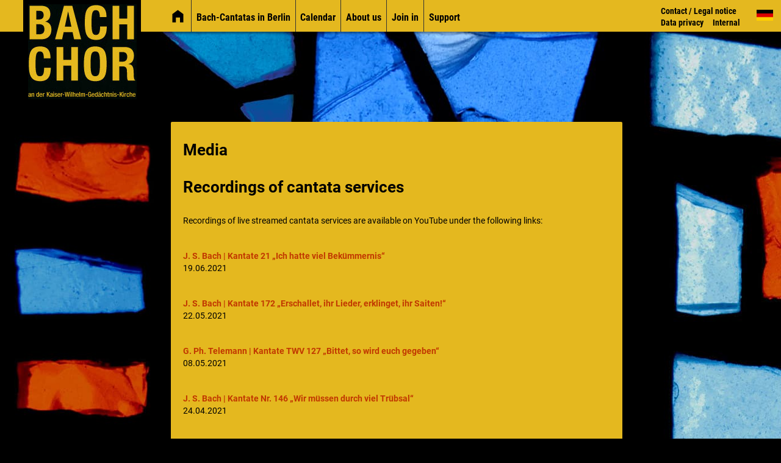

--- FILE ---
content_type: text/html; charset=utf-8
request_url: https://bach-chor-berlin.de/en/about-us/bcmedia
body_size: 5335
content:
<!DOCTYPE html>
<html prefix="og: http://ogp.me/ns#" lang="en-gb" dir="ltr">
<head>
	<meta name="viewport" content="width=device-width, initial-scale=1.0" />
	<meta charset="utf-8" />
	<base href="https://bach-chor-berlin.de/en/about-us/bcmedia" />
	<meta name="author" content="Super User" />
	<meta name="description" content="Bach-Chor an der Kaiser-Wilhelm-Gedächtnis-Kirche, Berlin" />
	<meta name="generator" content="Joomla! - Open Source Content Management" />
	<title>Media</title>
	<link href="https://bach-chor-berlin.de/de/wir-ueber-uns/medien" rel="alternate" hreflang="de-DE" />
	<link href="https://bach-chor-berlin.de/en/about-us/bcmedia" rel="alternate" hreflang="en-GB" />
	<link href="/templates/protostar_bachchor/fonts/roboto-condensed-v18-latin-700.woff2" rel="preload" as="font" type="font/woff2" crossorigin="" />
	<link href="/templates/protostar_bachchor/favicon.ico" rel="shortcut icon" type="image/vnd.microsoft.icon" />
	<link href="/plugins/system/jce/css/content.css?badb4208be409b1335b815dde676300e" rel="stylesheet" />
	<link href="/templates/protostar_bachchor/css/template.min.css?059cb715f4dd0d1b420a9297ccaa330a" rel="stylesheet" />
	<script src="/media/jui/js/jquery.min.js?059cb715f4dd0d1b420a9297ccaa330a"></script>
	<script src="/media/jui/js/jquery-noconflict.js?059cb715f4dd0d1b420a9297ccaa330a"></script>
	<script src="/media/jui/js/jquery-migrate.min.js?059cb715f4dd0d1b420a9297ccaa330a"></script>
	<script src="/media/k2/assets/js/k2.frontend.js?v=2.11&b=20230112&sitepath=/"></script>
	<script src="/media/system/js/caption.js?059cb715f4dd0d1b420a9297ccaa330a"></script>
	<script src="/templates/protostar_bachchor/js/template.min.js?059cb715f4dd0d1b420a9297ccaa330a" defer></script>
	<!--[if lt IE 9]><script src="/media/jui/js/html5.js?059cb715f4dd0d1b420a9297ccaa330a"></script><![endif]-->
	<script>
jQuery(window).on('load',  function() {
				new JCaption('img.caption');
			});
	</script>
	<link href="https://bach-chor-berlin.de/de/wir-ueber-uns/medien" rel="alternate" hreflang="x-default" />

</head>
<body class="site com_content view-article no-layout no-task itemid-126">
	<!-- Body -->
<header class="header" role="banner">
				<div class="header-inner clearfix">
					<a class="brand" href="/">
						<picture>
                    <source srcset="https://bach-chor-berlin.de/images/logo_mobile.png" media="(max-width: 979px)" type="image/png">
                    <img src="https://bach-chor-berlin.de/images/logo.jpg" alt="Bach-Chor"/>
                </picture>					</a>
					<div class="header-search pull-right">
						
					</div>
								<nav class="navigation" role="navigation">
                    <div class="text-right">
                        <button type="button" class="navigation-toggle btn-navbar collapsed"  data-toggle="collapse" data-target=".nav-collapse">
                            <svg class="svg-icon"
                                 role="img"
                                 height="32"
                                 width="32"
                                 viewBox="0 0 32 32"
                                 aria-hidden="true"
                                 focusable="false">
                                <path d="M0 31.875h31.938v-4.25h-31.938v4.25zM0 18.125h31.938v-4.313h-31.938v4.313zM0 4.25h31.938v-4.25h-31.938v4.25z"></path>                    </svg>
                            <span class="element-invisible">Toggle Navigation</span>
                        </button>
                    </div>
					<div class="nav-collapse collapse">
								<div class="moduletable_menu">
						<ul class="nav menu mod-list">
<li class="item-121 default active"><a href="/en/" ><svg role="img" aria-hidden="true" tabindex="0" xmlns="http://www.w3.org/2000/svg" viewBox="0 0 24 24" fill="#000"><path d="M12 3l8.016 6v12H15v-6.984H9V21H3.984V9z"/></svg><span>News</span></a></li><li class="item-125"><a href="/en/bach-cantatas-in-berlin" >Bach-Cantatas in Berlin</a></li><li class="item-123 deeper parent"><a href="/en/calendar" >Calendar<span class="icon collapsed" data-toggle="collapse-next"></span></a><ul class="nav-child collapse unstyled small"><li class="item-147"><a href="/en/calendar/archive" >Archive</a></li></ul></li><li class="item-124 deeper parent"><a href="/en/about-us" >About us<span class="icon collapsed" data-toggle="collapse-next"></span></a><ul class="nav-child collapse unstyled small"><li class="item-137"><a href="/en/about-us/the-bach-choir" >The Bach Choir</a></li><li class="item-138"><a href="/en/about-us/bach-collegium" >Bach Collegium</a></li><li class="item-139"><a href="/en/about-us/choral-conductors" >Choral conductors</a></li><li class="item-140"><a href="/en/about-us/education" >Education</a></li><li class="item-126 current"><a href="/en/about-us/bcmedia" >Media</a></li><li class="item-142"><a href="/en/about-us/management" >Management</a></li><li class="item-150"><a href="/en/about-us/program-booklets" >Program Booklets</a></li></ul></li><li class="item-141"><a href="/en/join-in" >Join in</a></li><li class="item-127"><a href="/en/support" >Support</a></li></ul>
		</div>
			<div class="moduletable_menu _lang">
						<div class="mod-languages_menu _lang">

	<ul class="lang-inline" dir="ltr">
						<li>
			<a href="/de/wir-ueber-uns/medien">
												<img src="/media/mod_languages/images/de_de.gif" alt="Deutsch (Deutschland)" title="Deutsch (Deutschland)" />										</a>
			</li>
											<li class="lang-active">
			<a href="https://bach-chor-berlin.de/en/about-us/bcmedia">
												<img src="/media/mod_languages/images/en_gb.gif" alt="English (United Kingdom)" title="English (United Kingdom)" />										</a>
			</li>
				</ul>

</div>
		</div>
	
								<div class="moduletable_menu _side">
						<ul class="nav menu mod-list">
<li class="item-128"><a href="/en/contact-legal-notice" >Contact / Legal notice</a></li><li class="item-129"><a href="/en/data-privacy" >Data privacy</a></li><li class="item-130"><a href="/en/internal" >Internal</a></li></ul>
		</div>
	
					</div>
				</nav>
				                </div>
	</header>
	<div class="body" id="top">
		<div class="container">
			<!-- Header -->

			
			<div class="row-fluid">
				<main id="content" role="main"> <!--class="span12"-->
					<!-- Begin Content -->
					
					<div id="system-message-container">
	</div>

					<div class="item-page" itemscope itemtype="https://schema.org/Article">
	<meta itemprop="inLanguage" content="en-GB" />
	
		
			<div class="page-header">
		<h2 itemprop="headline">
			Media		</h2>
							</div>
					
		
	
	
		
								<div itemprop="articleBody">
		<h1><span class="VIiyi" lang="en"><span class="JLqJ4b ChMk0b" data-language-for-alternatives="en" data-language-to-translate-into="de" data-phrase-index="0" data-number-of-phrases="3">Recordings of cantata services</span><span class="JLqJ4b" data-language-for-alternatives="en" data-language-to-translate-into="de" data-phrase-index="1" data-number-of-phrases="3"> </span></span></h1>
<p><span class="VIiyi" lang="en"><span class="JLqJ4b ChMk0b" data-language-for-alternatives="en" data-language-to-translate-into="de" data-phrase-index="2" data-number-of-phrases="3">Recordings of live streamed cantata services are available on YouTube under the following links:</span></span></p>
<p>&nbsp;</p>
<p><a href="https://www.youtube.com/watch?v=DhZXuxt46uE"><strong>J. S. Bach | Kantate 21 „Ich hatte viel Bekümmernis“</strong></a><br />19.06.2021</p>
<p>&nbsp;</p>
<p><a href="https://www.youtube.com/watch?v=gn4H0Cm8l8g&amp;list=PLF5Vk2Wr94e8IJ4YRJzJAQOg_p62F3n5Y&amp;index=7"><strong>J. S. Bach | Kantate 172 „Erschallet, ihr Lieder, erklinget, ihr Saiten!“</strong></a><br />22.05.2021</p>
<div class="style-scope ytd-channel-name">
<div id="info" class="style-scope ytd-video-primary-info-renderer">
<div id="info-text" class="style-scope ytd-video-primary-info-renderer">
<p>&nbsp;</p>
<p><a href="https://www.youtube.com/watch?v=iAcJcdm1DQ8&amp;list=PU8InsSytsEdYqnm5DBDKTjg&amp;index=19"><strong>G. Ph. Telemann | Kantate TWV 127 „Bittet, so wird euch gegeben“</strong></a><br />08.05.2021</p>
<p>&nbsp;</p>
<p><a href="https://www.youtube.com/watch?v=lStUGzxXQB4&amp;list=PLF5Vk2Wr94e8IJ4YRJzJAQOg_p62F3n5Y&amp;index=5"><strong>J. S. Bach | Kantate Nr. 146 „Wir müssen durch viel Trübsal“</strong></a><br />24.04.2021</p>
<p>&nbsp;</p>
<p><strong><a href="https://www.youtube.com/watch?v=LVK7b8DNkxQ&amp;list=PLF5Vk2Wr94e8IJ4YRJzJAQOg_p62F3n5Y&amp;index=4">J. S. Bach | Kantate Nr. 182 „Himmelskönig, sei willkommen“</a><br /></strong>27.03.2021</p>
<p>&nbsp;</p>
<p><a href="https://www.youtube.com/watch?v=51CxFiHxZQs&amp;list=PLF5Vk2Wr94e8IJ4YRJzJAQOg_p62F3n5Y&amp;index=2"><strong>J. S. Bach | Kantate Nr. 52 „Falsche Welt, dir trau ich nicht!“</strong></a><br />27.02.2021</p>
<div id="info" class="style-scope ytd-video-primary-info-renderer">
<div id="info-text" class="style-scope ytd-video-primary-info-renderer">
<p>&nbsp;</p>
<p><a href="https://www.youtube.com/watch?v=O4W8LGStaQE&amp;list=PLF5Vk2Wr94e8IJ4YRJzJAQOg_p62F3n5Y&amp;index=1"><strong>J. S. Bach | Kantate Nr. 127 „Herr Jesu Christ, wahr’ Mensch und Gott“</strong></a><br />13.02.2021</p>
<p>&nbsp;</p>
<div class="style-scope ytd-channel-name">
<div id="info" class="style-scope ytd-video-primary-info-renderer">
<div id="info-text" class="style-scope ytd-video-primary-info-renderer">
<div class="style-scope ytd-video-primary-info-renderer"><strong><a href="https://www.youtube.com/watch?v=O4W8LGStaQE&amp;list=PLF5Vk2Wr94e8IJ4YRJzJAQOg_p62F3n5Y"><span class="VIiyi" lang="en">Link to the EKBO YouTube playlist with all cantata services</span></a></strong></div>
<p>&nbsp;</p>
<h1>&nbsp;</h1>
<h1>J. S. Bach: Kantaten</h1>
<p><strong><img src="/images/Bach-Chor_CD-Cover_web.jpg" alt="" width="255" height="253" class="pull-right" hspace="20" /></strong></p>
<p><strong>Live-Aufnahmen aus der Kaiser-Wilhelm-Gedächtnis-Kirche aus den Jahren 2014 und 2015 </strong></p>
<p>BWV 11: Lobet Gott in seinen Reichen<br /> Anna Hofmann (Sopran), Olivia Vermeulen (Alt), Ralph Eschrig (Tenor), Robert Elibay-Hartog (Bass)<br />BWV 35: Geist und Seele wird verwirret<br />Susanne Langner (Alt), Gerhard Löffler (Orgel)<br />BWV 43: Gott fähret auf mit Jauchzen<br />Barbara Kind (Sopran), Bogna Bartosz (Alt), Volker Arndt (Tenor), Jörg Gottschick (Bass)</p>
<p>Bach-Chor und Bach-Collegium <br />Leitung: Achim Zimmermann</p>
<p>© Note&amp;Ton Berlin | 12 €</p>
<p>Die CD ist erhältlich im Vorraum der Kirche bei Kantategottesdiensten, im Alten Turm der Kaiser-Wilhelm-Gedächtnis-Kirche, in deren Online-Shop, bei Dussmann und bei Amazon.</p>
<h1>&nbsp;</h1>
<h1>Kantaten!</h1>
<p><strong><img src="/images/kantaten-Festschrift.jpg" alt="" width="255" height="330" class="pull-right" hspace="20" /></strong></p>
<p><strong>Das Bachsche Kantatenwerk an der Kaiser-Wilhelm-Gedächtnis-Kirche in Berlin, hrsg. von Arne Ziekow</strong></p>
<p>Die Kantaten Johann Sebastian Bachs erklingen seit 1947 in Berlin regelmäßig in Kantate-Gottesdiensten; seit der Einweihung der neuen Kaiser-Wilhelm-Gedächtnis-Kirche 1961 ist der Zyklus dort beheimatet und dem im selben Jahr gegründeten Bach-Chor anvertraut. Unter den musikalischen Leitern Hanns-Martin Schneidt, Helmuth Rilling, Karl Hochreither und Achim Zimmermann sind die Kantate-Gottesdienste zu einem festen Bestandteil des Berliner Musiklebens geworden.</p>
<p>Die Texte des Buches nähern sich dieser weltweit nahezu einzigartigen Tradition aus journalistischer, musikwissenschaftlicher, theologischer, aufführungspraktischer und architekturkritischer Sicht. Zahlreiche Abbildungen und eine umfangreiche Chronologie der bislang über 1.200 Aufführungen illustrieren eindrucksvoll diesen Ausschnitt der Musikgeschichte Berlins. <br /><br />Die Autoren des Bandes: <br />Prof. Karl Hochreither | Matthias Hoffmann-Tauschwitz | Prof. Dr. Gunter Kennel | Dr. Cornelia Kulawik | Prof. Dr. h. c. Robert Leicht | Prof. Dr. Martin Petzoldt | Dr. Arne Ziekow |Prof. Achim Zimmermann</p>
<p>© 2012 be.bra wissenschaft verlag <br />ISBN 978-3-937233-98-7 <br />14,95 €</p>
<h1>&nbsp;</h1>
<h1>40 Jahre Bach-Chor</h1>
<p><strong><img src="/images/cd_bc_motetten.jpg" alt="" width="255" height="250" class="pull-right" hspace="20" /></strong></p>
<p><strong>Die Motetten BWV 225-230</strong></p>
<p>Solisten: Renate Dasch (Sopran), David Cordier (Altus), Peter Maus (Tenor), Günter Klein (Bass)</p>
<p>Digitale Tonaufnahmen, CD-Mastering, Titelfoto und Grafik: Hansjörg Koser I Redaktion: Karl Hochreither</p>
<p>©2001 – Bach-Chor Berlin<br />®JUBAL MusikVERLAG Berlin</p>
<h1>&nbsp;</h1>
<h1>&nbsp;</h1>
<h1>Bach-Kantaten in Berlin</h1>
<p><strong><img src="/images/Bach-Kantaten-CD-Cover.jpg" alt="" width="255" height="255" class="pull-right" hspace="20" /></strong></p>
<p><strong>1000. Veranstaltung (30.5.1998) </strong>(vergriffen)</p>
<p>1. Erschallet ihr Lieder BWV 172 (Kantate zum 1. Pfingsttag)<br />2. Jauchzet Gott in allen Landen BWV 51 (Kantate zum 15. Sonntag nach Trinitatis)<br />3. Lobet Gott in seinen Reichen BWV 11 (Himmelfahrtsoratorium)</p>
<p>Solisten: Regina Schudel (Sopran), Ulrike Helzel, Bogna Bartosz (Alt), Lothar Odinius, Rainer Trost (Tenor), Ralf Lukas, Peter Edelmann (Bass) I Leitung: Karl Hochreither</p>
<p>© Bach-Chor Berlin und Bach-Collegium Berlin<br />CD 980530 JUBAL MusikVERLAG Berlin</p>
<h1>&nbsp;</h1>
<h1>Bach-Kantaten in Berlin</h1>
<p><strong><img src="/images/Jubillaeumsschrift.jpg" alt="" width="125" height="190" class="pull-right" hspace="20" /></strong></p>
<p><strong>Eine Jubiläumsschrift</strong> (vergriffen)</p>
<p>Herausgegeben von Rudolf Elvers und Karl Hochreither<br />© CZV-Verlag, Berlin 1991</p>
<h1>&nbsp;</h1>
<p>&nbsp;</p>
<p>&nbsp;</p>
<p>&nbsp;</p>
<p><strong>Karl Hochreither</strong></p>
<h1>Zur Aufführungspraxis der Vokal-Instrumentalwerke Johann Sebastian Bachs</h1>
<p><img src="/images/KHochreither_Verlag-Merseburger.jpg" alt="" width="125" height="190" class="pull-right" hspace="20" /></p>
<p>© 1983 Verlag Merseburger<br />ISBN 3-87537-194-1</p>
<h1>&nbsp;</h1>
<p>&nbsp;</p>
<p>&nbsp;</p>
<p>&nbsp;</p>
<p>&nbsp;</p>
</div>
</div>
</div>
</div>
</div>
</div>
</div>
</div>	</div>

	
							</div>

					<div class="clearfix"></div>
					
					<!-- End Content -->
				</main>

			</div>
		</div>
	</div>
	<!-- Footer -->
	<footer class="footer" role="contentinfo">
		<div class="container">
            <div class="row-footer">
			<p class="pull-left-md">
				&copy;&nbsp;2026 Bach-Chor			</p>
					<div class="moduletable_menu _social">
						<ul class="nav menu mod-list">
<li class="item-143"><a href="https://www.facebook.com/BachChorBerlin/" target="_blank" rel="noopener noreferrer"><img src="/images/facebook-f.svg" alt="facebook" /></a></li></ul>
		</div>
	
            		<div class="moduletable_menu _side">
						<ul class="nav menu mod-list">
<li class="item-128"><a href="/en/contact-legal-notice" >Contact / Legal notice</a></li><li class="item-129"><a href="/en/data-privacy" >Data privacy</a></li><li class="item-130"><a href="/en/internal" >Internal</a></li></ul>
		</div>
	            </div>
		</div>
	</footer>
	
</body>
</html>


--- FILE ---
content_type: text/css
request_url: https://bach-chor-berlin.de/templates/protostar_bachchor/css/template.min.css?059cb715f4dd0d1b420a9297ccaa330a
body_size: 124661
content:
@charset "UTF-8";@keyframes progress-bar-stripes{0%{background-position:40px 0}to{background-position:0 0}}@font-face{font-family:Roboto;font-style:normal;font-weight:400;src:url(../fonts/roboto-v20-latin-regular.eot);src:local("Roboto"),local("Roboto-Regular"),url(../fonts/roboto-v20-latin-regular.eot?#iefix) format("embedded-opentype"),url(../fonts/roboto-v20-latin-regular.woff2) format("woff2"),url(../fonts/roboto-v20-latin-regular.woff) format("woff"),url(../fonts/roboto-v20-latin-regular.ttf) format("truetype"),url(../fonts/roboto-v20-latin-regular.svg#Roboto) format("svg");font-display:swap}@font-face{font-family:Roboto;font-style:normal;font-weight:700;src:url(../fonts/roboto-v20-latin-700.eot);src:local("Roboto Bold"),local("Roboto-Bold"),url(../fonts/roboto-v20-latin-700.eot?#iefix) format("embedded-opentype"),url(../fonts/roboto-v20-latin-700.woff2) format("woff2"),url(../fonts/roboto-v20-latin-700.woff) format("woff"),url(../fonts/roboto-v20-latin-700.ttf) format("truetype"),url(../fonts/roboto-v20-latin-700.svg#Roboto) format("svg");font-display:swap}@font-face{font-family:Roboto Condensed;font-style:normal;font-weight:700;src:url(../fonts/roboto-condensed-v18-latin-700.eot);src:local("Roboto Condensed Bold"),local("RobotoCondensed-Bold"),url(../fonts/roboto-condensed-v18-latin-700.eot?#iefix) format("embedded-opentype"),url(../fonts/roboto-condensed-v18-latin-700.woff2) format("woff2"),url(../fonts/roboto-condensed-v18-latin-700.woff) format("woff"),url(../fonts/roboto-condensed-v18-latin-700.ttf) format("truetype"),url(../fonts/roboto-condensed-v18-latin-700.svg#RobotoCondensed) format("svg");font-display:swap}article,aside,details,figcaption,figure,footer,header,hgroup,nav,section{display:block}audio,canvas,video{display:inline-block;*display:inline;*zoom:1}audio:not([controls]){display:none}body,html{background-repeat:repeat-y;margin:0}html{font-size:100%;-webkit-text-size-adjust:100%;-ms-text-size-adjust:100%;background-color:#000;background-image:url(../images/bg_left.jpg);background-position:-50px 0;background-size:250px;padding:0;scroll-padding-top:3.2656rem;height:100%;scroll-behavior:smooth}body,header,html{background-attachment:fixed}body{background-position:9in 0;-webkit-font-smoothing:antialiased;-moz-osx-font-smoothing:grayscale;min-height:100%;font-family:Roboto,Helvetica Neue,Helvetica,Arial,sans-serif;font-size:.9em;line-height:140%;color:#000;background-color:transparent}.container{margin-left:50px;*zoom:1}header{background-image:url(../images/BCB_HG_740x148px.jpg);background-position:74px 52px;background-repeat:no-repeat;height:200px;width:100%}.header-inner{position:fixed;width:100%;background-color:#e4b81f;box-shadow:1px 1px 3px 2px rgba(0,0,0,.4)}a:focus{outline:thin dotted #333;outline:5px auto -webkit-focus-ring-color;outline-offset:-2px}a:active,a:hover{outline:0}sub,sup{position:relative;font-size:75%;line-height:0;vertical-align:baseline}sup{top:-.5em}sub{bottom:-.25em}button,img,input{vertical-align:middle}img{max-width:100%;width:auto \9 ;height:auto;border:0;-ms-interpolation-mode:bicubic}._lang img{width:150%}#map_canvas img,._lang img,.gm-style img,.google-maps img,.nav>li>a>img{max-width:none}button,input{margin:0;*overflow:visible}select,textarea{margin:0}button.btn::-moz-focus-inner,button::-moz-focus-inner,input::-moz-focus-inner,input[type=submit].btn::-moz-focus-inner{padding:0;border:0}button,html input[type=button],input[type=reset],input[type=submit]{-webkit-appearance:button}html input[type=button]{cursor:pointer}button,input[type=button],input[type=checkbox],input[type=radio],input[type=reset],input[type=submit],label,select{cursor:pointer}input[type=search]{box-sizing:content-box;-webkit-appearance:textfield}input[type=search]::-webkit-search-cancel-button,input[type=search]::-webkit-search-decoration{-webkit-appearance:none}textarea{overflow:auto}.clearfix{*zoom:1}.clearfix:after,.clearfix:before{display:table;content:"";line-height:0}.clearfix:after{clear:both}.hide-text{font:0/0 a;color:transparent;text-shadow:none;background-color:transparent;border:0}.input-block-level{display:block;width:100%;min-height:28px;box-sizing:border-box}a{color:#c13801;text-decoration:none}a:focus,a:hover{color:#000;text-decoration:underline}.img-rounded{border-radius:6px}.img-polaroid{padding:4px;background-color:#fff;border:1px solid #ccc;border:1px solid rgba(0,0,0,.2);box-shadow:0 1px 3px rgba(0,0,0,.1)}.img-circle{border-radius:500px}.row{margin-left:-20px;*zoom:1}.row:after,.row:before{display:table;content:"";line-height:0}.row:after{clear:both}[class*=span]{float:left;min-height:1px;margin-left:20px}.container,.span12{width:940px}.span11{width:860px}.span10{width:780px}.span9{width:700px}.span8{width:620px}.span7{width:540px}.span6{width:460px}.span5{width:380px}.span4{width:300px}.span3{width:220px}.span2{width:140px}.span1{width:60px}.offset12{margin-left:980px}.offset11{margin-left:900px}.offset10{margin-left:820px}.offset9{margin-left:740px}.offset8{margin-left:660px}.offset7{margin-left:580px}.offset6{margin-left:500px}.offset5{margin-left:420px}.offset4{margin-left:340px}.offset3{margin-left:260px}.dl-horizontal dd,.offset2{margin-left:180px}.offset1{margin-left:75pt}.row-fluid{width:100%;*zoom:1}.row-fluid:after,.row-fluid:before{display:table;content:"";line-height:0}.row-fluid:after{clear:both}.row-fluid [class*=span]{display:block;width:100%;min-height:28px;box-sizing:border-box;float:left;margin-left:2.127659574%;*margin-left:2.0744680846%}.row-fluid [class*=span]:first-child{margin-left:0}.row-fluid .controls-row [class*=span]+[class*=span]{margin-left:2.127659574%}.row-fluid .span12{width:99.99999999%;*width:99.9468085006%}.row-fluid .span11{width:91.489361693%;*width:91.4361702036%}.row-fluid .span10{width:82.978723396%;*width:82.9255319066%}.row-fluid .span9{width:74.468085099%;*width:74.4148936096%}.row-fluid .span8{width:65.957446802%;*width:65.9042553126%}.row-fluid .span7{width:57.446808505%;*width:57.3936170156%}.row-fluid .span6{width:48.936170208%;*width:48.8829787186%}.row-fluid .span5{width:40.425531911%;*width:40.3723404216%}.row-fluid .span4{width:31.914893614%;*width:31.8617021246%}.row-fluid .span3{width:23.404255317%;*width:23.3510638276%}.row-fluid .span2{width:14.89361702%;*width:14.8404255306%}.row-fluid .span1{width:6.382978723%;*width:6.3297872336%}.row-fluid .offset12{margin-left:104.255319138%;*margin-left:104.1489361593%}.row-fluid .offset12:first-child{margin-left:102.127659564%;*margin-left:102.0212765853%}.row-fluid .offset11{*margin-left:95.6382978623%}.row-fluid .offset11:first-child{margin-left:93.617021267%;*margin-left:93.5106382883%}.row-fluid .offset10{*margin-left:87.1276595653%}.row-fluid .offset10:first-child{margin-left:85.10638297%;*margin-left:84.9999999913%}.row-fluid .offset9{*margin-left:78.6170212683%}.row-fluid .offset9:first-child{margin-left:76.595744673%;*margin-left:76.4893616943%}.row-fluid .offset8{*margin-left:70.1063829713%}.row-fluid .offset8:first-child{margin-left:68.085106376%;*margin-left:67.9787233973%}.row-fluid .offset7{*margin-left:61.5957446743%}.row-fluid .offset7:first-child{margin-left:59.574468079%;*margin-left:59.4680851003%}.row-fluid .offset6{*margin-left:53.0851063773%}.row-fluid .offset6:first-child{margin-left:51.063829782%;*margin-left:50.9574468033%}.row-fluid .offset5{*margin-left:44.5744680803%}.row-fluid .offset5:first-child{margin-left:42.553191485%;*margin-left:42.4468085063%}.row-fluid .offset4{*margin-left:36.0638297833%}.row-fluid .offset4:first-child{margin-left:34.042553188%;*margin-left:33.9361702093%}.row-fluid .offset3{*margin-left:27.5531914863%}.row-fluid .offset3:first-child{margin-left:25.531914891%;*margin-left:25.4255319123%}.row-fluid .offset2{*margin-left:19.0425531893%}.row-fluid .offset2:first-child{margin-left:17.021276594%;*margin-left:16.9148936153%}.row-fluid .offset1{*margin-left:10.5319148923%}.row-fluid .offset1:first-child{margin-left:8.510638297%;*margin-left:8.4042553183%}.row-fluid [class*=span].hide,[class*=span].hide{display:none}.row-fluid [class*=span].pull-right,[class*=span].pull-right{float:right}.container:after,.container:before{display:table;content:"";line-height:0}.container:after{clear:both}.container-fluid{padding-right:20px;padding-left:20px;*zoom:1}.container-fluid:after,.container-fluid:before{display:table;content:"";line-height:0}.container-fluid:after{clear:both}p{margin:0 0 9px;word-wrap:break-word}.lead{margin-bottom:18px;font-size:19.5px;font-weight:200;line-height:27px}small{font-size:85%}strong{font-weight:700}em{font-style:italic}cite{font-style:normal}.muted{color:#999}a.muted:focus,a.muted:hover{color:gray}.text-warning{color:#c09853}a.text-warning:focus,a.text-warning:hover{color:#a47e3c}.text-error{color:#b94a48}a.text-error:focus,a.text-error:hover{color:#953b39}.text-info{color:#3a87ad}a.text-info:focus,a.text-info:hover{color:#2d6987}.text-success{color:#468847}a.text-success:focus,a.text-success:hover{color:#356635}.text-left{text-align:left}.text-right,blockquote.pull-right p,blockquote.pull-right small{text-align:right}.text-center{text-align:center}h1,h4,h5,h6{color:inherit}h1,h2,h3,h4,h5,h6{font-family:inherit;font-weight:700;text-rendering:optimizelegibility}h1 small,h2 small,h3 small,h4 small,h5 small,h6 small{font-weight:400;line-height:1;color:#999}h1 small{font-size:22.75px}h2 small{font-size:16.25px}h3 small,h4 small{font-size:13px}ol,ul{padding:0;margin:0 0 9px 25px}blockquote p,ol ol,ol ul,ul ol,ul ul{margin-bottom:0}dd,dt,li{line-height:18px}ol.inline,ol.unstyled,ul.inline,ul.unstyled{margin-left:0;list-style:none}ol.inline>li,ul.inline>li{display:inline-block;*display:inline;*zoom:1;padding-left:5px;padding-right:5px}address,dl,pre.prettyprint{margin-bottom:18px}dt{font-weight:700}dd{margin-left:9px}.dl-horizontal{*zoom:1}.dl-horizontal:after,.dl-horizontal:before{display:table;content:"";line-height:0}.dl-horizontal:after{clear:both}.dl-horizontal dt{float:left;width:10pc;clear:left;text-align:right;overflow:hidden;text-overflow:ellipsis;white-space:nowrap}hr{margin:18px 0;border:0;border-bottom:1px dotted #000;border-top:0 solid #000}abbr[data-original-title],abbr[title]{cursor:help;border-bottom:1px dotted #999}abbr.initialism{font-size:90%;text-transform:uppercase}blockquote{padding:0 0 0 15px;border-left:5px solid #eee}blockquote p{font-size:16.25px;font-weight:300;line-height:1.25}blockquote small{display:block;line-height:18px;color:#999}blockquote small:before{content:"— "}blockquote.pull-right{float:right;padding-right:15px;padding-left:0;border-right:5px solid #eee;border-left:0}blockquote.pull-right small:before,blockquote:after,blockquote:before,q:after,q:before{content:""}blockquote.pull-right small:after{content:" —"}address{font-style:normal;line-height:18px}code{font-family:Monaco,Menlo,Consolas,Courier New,monospace;font-size:11px;border-radius:3px;padding:2px 4px;color:#d14;background-color:#f7f7f9;border:1px solid #e1e1e8}address,label,pre{display:block}code,pre,pre code{white-space:pre-wrap}pre{font-family:Monaco,Menlo,Consolas,Courier New,monospace;color:#333;padding:8.5px;margin:0 0 9px;font-size:9pt;line-height:18px;word-break:break-all;word-wrap:break-word;background-color:#f5f5f5;border:1px solid #ccc;border:1px solid rgba(0,0,0,.15);border-radius:4px}pre code{color:inherit;background-color:transparent}.pre-scrollable{max-height:340px;overflow-y:scroll}blockquote,form{margin:0 0 18px}fieldset,legend,pre code{padding:0;border:0}fieldset{margin:0}legend{display:block;width:100%;margin-bottom:18px;font-size:19.5px;line-height:36px;color:#333;border-bottom:1px solid #e5e5e5}legend small{font-size:13.5px;color:#999}button,input,label{font-size:13px;font-weight:400;line-height:18px}select,textarea{font-weight:400}button,input,select,textarea{font-family:Roboto,Helvetica Neue,Helvetica,Arial,sans-serif}label{margin-bottom:5px}.uneditable-input,select,textarea{display:inline-block;padding:4px 6px;margin-bottom:9px;font-size:13px;border-radius:3px;vertical-align:middle}.uneditable-input{height:18px;line-height:18px}input[type=color],input[type=date],input[type=datetime-local],input[type=datetime],input[type=email],input[type=month],input[type=number],input[type=password],input[type=search],input[type=tel],input[type=text],input[type=time],input[type=url],input[type=week]{display:inline-block;height:18px;padding:4px 6px;margin-bottom:9px;font-size:13px;line-height:18px;color:#555;border-radius:3px;vertical-align:middle}select,textarea{color:#555}textarea{line-height:18px}.uneditable-input,input,textarea{width:206px}select[multiple],select[size],textarea{height:auto}.uneditable-input{border:1px solid #ccc;transition:border .2s linear,box-shadow .2s linear}input[type=color],input[type=date],input[type=datetime-local],input[type=datetime],input[type=email],input[type=month],input[type=number],input[type=password],input[type=search],input[type=tel],input[type=text],input[type=time],input[type=url],input[type=week],textarea{background-color:#fff;border:1px solid #ccc;box-shadow:inset 0 1px 1px rgba(0,0,0,.075);transition:border .2s linear,box-shadow .2s linear}.uneditable-input:focus,input[type=color]:focus,input[type=date]:focus,input[type=datetime-local]:focus,input[type=datetime]:focus,input[type=email]:focus,input[type=month]:focus,input[type=number]:focus,input[type=password]:focus,input[type=search]:focus,input[type=tel]:focus,input[type=text]:focus,input[type=time]:focus,input[type=url]:focus,input[type=week]:focus,textarea:focus{border-color:rgba(82,168,236,.8);outline:0;outline:thin dotted \9;box-shadow:inset 0 1px 1px rgba(0,0,0,.075),0 0 8px rgba(82,168,236,.6)}input[type=checkbox],input[type=radio]{*margin-top:0;margin:1px \9 0 0;line-height:normal}input[type=button],input[type=checkbox],input[type=file],input[type=image],input[type=radio],input[type=reset],input[type=submit]{width:auto}input[type=file],select{height:28px;*margin-top:4px;line-height:28px}select{width:220px;border:1px solid #ccc;background-color:#fff}input[type=checkbox]:focus,input[type=file]:focus,input[type=radio]:focus,select:focus{outline:thin dotted #333;outline:5px auto -webkit-focus-ring-color;outline-offset:-2px}.uneditable-input,.uneditable-textarea{color:#999;background-color:#fcfcfc;border-color:#ccc;box-shadow:inset 0 1px 2px rgba(0,0,0,.025);cursor:not-allowed}.uneditable-input{overflow:hidden;white-space:nowrap}.uneditable-textarea{width:auto;height:auto}input:-moz-placeholder,textarea:-moz-placeholder{color:#999}input:-ms-input-placeholder,textarea:-ms-input-placeholder{color:#999}input::-webkit-input-placeholder,textarea::-webkit-input-placeholder{color:#999}.checkbox,.radio{min-height:18px;padding-left:20px}.checkbox input[type=checkbox],.radio input[type=radio]{float:left;margin-left:-20px}.checkbox.inline,.radio.inline{display:inline-block;padding-top:5px;margin-bottom:0;vertical-align:middle}.checkbox.inline+.checkbox.inline,.radio.inline+.radio.inline{margin-left:10px}.input-mini{width:60px}.input-small{width:90px}.input-medium{width:150px}.input-large{width:210px}.input-xlarge{width:270px}.input-xxlarge{width:530px}.row-fluid .uneditable-input[class*=span],.row-fluid input[class*=span],.row-fluid select[class*=span],.row-fluid textarea[class*=span],.uneditable-input[class*=span],input[class*=span],select[class*=span],textarea[class*=span]{float:none;margin-left:0}.input-append .uneditable-input[class*=span],.input-append input[class*=span],.input-prepend .uneditable-input[class*=span],.input-prepend input[class*=span],.row-fluid .input-append [class*=span],.row-fluid .input-prepend [class*=span],.row-fluid .uneditable-input[class*=span],.row-fluid input[class*=span],.row-fluid select[class*=span],.row-fluid textarea[class*=span]{display:inline-block}.uneditable-input,input,textarea{margin-left:0}.controls-row [class*=span]+[class*=span]{margin-left:20px}.uneditable-input.span12,input.span12,textarea.span12{width:926px}.uneditable-input.span11,input.span11,textarea.span11{width:846px}.uneditable-input.span10,input.span10,textarea.span10{width:766px}.uneditable-input.span9,input.span9,textarea.span9{width:686px}.uneditable-input.span8,input.span8,textarea.span8{width:606px}.uneditable-input.span7,input.span7,textarea.span7{width:526px}.uneditable-input.span6,input.span6,textarea.span6{width:446px}.uneditable-input.span5,input.span5,textarea.span5{width:366px}.uneditable-input.span4,input.span4,textarea.span4{width:286px}.uneditable-input.span3,input.span3,textarea.span3{width:206px}.uneditable-input.span2,input.span2,textarea.span2{width:126px}.uneditable-input.span1,input.span1,textarea.span1{width:46px}.controls-row{*zoom:1}.controls-row:after,.controls-row:before{display:table;content:"";line-height:0}.controls-row:after{clear:both}.controls-row [class*=span],.nav-pills>li,.nav-tabs>li,.row-fluid .controls-row [class*=span]{float:left}.controls-row .checkbox[class*=span],.controls-row .radio[class*=span]{padding-top:5px}input[disabled],input[readonly],select[disabled],select[readonly],textarea[disabled],textarea[readonly]{cursor:not-allowed;background-color:#eee}input[type=checkbox][disabled],input[type=checkbox][readonly],input[type=radio][disabled],input[type=radio][readonly]{background-color:transparent}.control-group.warning .checkbox,.control-group.warning .control-label,.control-group.warning .help-block,.control-group.warning .help-inline,.control-group.warning .radio,.control-group.warning input,.control-group.warning select,.control-group.warning textarea{color:#c09853}.control-group.warning input,.control-group.warning select,.control-group.warning textarea{border-color:#c09853;box-shadow:inset 0 1px 1px rgba(0,0,0,.075)}.control-group.warning input:focus,.control-group.warning select:focus,.control-group.warning textarea:focus{border-color:#a47e3c;box-shadow:inset 0 1px 1px rgba(0,0,0,.075),0 0 6px #dbc59e}.control-group.warning .input-append .add-on,.control-group.warning .input-prepend .add-on{color:#c09853;background-color:#fcf8e3;border-color:#c09853}.control-group.error .checkbox,.control-group.error .control-label,.control-group.error .help-block,.control-group.error .help-inline,.control-group.error .radio,.control-group.error input,.control-group.error select,.control-group.error textarea{color:#b94a48}.control-group.error input,.control-group.error select,.control-group.error textarea{border-color:#b94a48;box-shadow:inset 0 1px 1px rgba(0,0,0,.075)}.control-group.error input:focus,.control-group.error select:focus,.control-group.error textarea:focus{border-color:#953b39;box-shadow:inset 0 1px 1px rgba(0,0,0,.075),0 0 6px #d59392}.control-group.error .input-append .add-on,.control-group.error .input-prepend .add-on{color:#b94a48;background-color:#f2dede;border-color:#b94a48}.control-group.success .checkbox,.control-group.success .control-label,.control-group.success .help-block,.control-group.success .help-inline,.control-group.success .radio,.control-group.success input,.control-group.success select,.control-group.success textarea{color:#468847}.control-group.success input,.control-group.success select,.control-group.success textarea{border-color:#468847;box-shadow:inset 0 1px 1px rgba(0,0,0,.075)}.control-group.success input:focus,.control-group.success select:focus,.control-group.success textarea:focus{border-color:#356635;box-shadow:inset 0 1px 1px rgba(0,0,0,.075),0 0 6px #7aba7b}.control-group.success .input-append .add-on,.control-group.success .input-prepend .add-on{color:#468847;background-color:#dff0d8;border-color:#468847}.control-group.info .checkbox,.control-group.info .control-label,.control-group.info .help-block,.control-group.info .help-inline,.control-group.info .radio,.control-group.info input,.control-group.info select,.control-group.info textarea{color:#3a87ad}.control-group.info input,.control-group.info select,.control-group.info textarea{border-color:#3a87ad;box-shadow:inset 0 1px 1px rgba(0,0,0,.075)}.control-group.info input:focus,.control-group.info select:focus,.control-group.info textarea:focus{border-color:#2d6987;box-shadow:inset 0 1px 1px rgba(0,0,0,.075),0 0 6px #7ab5d3}.control-group.info .input-append .add-on,.control-group.info .input-prepend .add-on{color:#3a87ad;background-color:#d9edf7;border-color:#3a87ad}input:focus:invalid,select:focus:invalid,textarea:focus:invalid{color:#b94a48;border-color:#ee5f5b}input:focus:invalid:focus,select:focus:invalid:focus,textarea:focus:invalid:focus{border-color:#e9322d;box-shadow:0 0 6px #f8b9b7}.form-actions{padding:17px 20px 18px;margin-top:18px;margin-bottom:18px;background-color:#f5f5f5;border-top:1px solid #e5e5e5;*zoom:1}.form-actions:after,.form-actions:before,.form-horizontal .control-group:after,.form-horizontal .control-group:before{display:table;content:"";line-height:0}.form-actions:after,.form-horizontal .control-group:after{clear:both}.help-block,.help-inline{color:#595959}.help-block{display:block;margin-bottom:9px}.help-inline{display:inline-block;*display:inline;*zoom:1;vertical-align:middle;padding-left:5px}.input-append,.input-prepend{display:inline-block;margin-bottom:9px;vertical-align:middle;font-size:0;white-space:nowrap}.input-append .dropdown-menu,.input-append .popover,.input-append .uneditable-input,.input-append input,.input-append select,.input-prepend .dropdown-menu,.input-prepend .popover,.input-prepend .uneditable-input,.input-prepend input,.input-prepend select{font-size:13px}.input-append .uneditable-input,.input-append input,.input-append select,.input-prepend .uneditable-input,.input-prepend input,.input-prepend select{position:relative;margin-bottom:0;*margin-left:0;vertical-align:top;border-radius:0 3px 3px 0}.input-append .uneditable-input:focus,.input-append input:focus,.input-append select:focus,.input-prepend .uneditable-input:focus,.input-prepend input:focus,.input-prepend select:focus{z-index:2}.input-append .add-on,.input-prepend .add-on{display:inline-block;width:auto;height:18px;min-width:1pc;padding:4px 5px;font-size:13px;font-weight:400;line-height:18px;text-align:center;text-shadow:0 1px 0 #fff;background-color:#eee;border:1px solid #ccc}.input-append .add-on,.input-append .btn,.input-append .btn-group>.dropdown-toggle,.input-prepend .add-on,.input-prepend .btn,.input-prepend .btn-group>.dropdown-toggle{vertical-align:top;border-radius:0}.input-prepend .add-on,.input-prepend .btn{margin-right:-1px}.input-append .uneditable-input,.input-append input,.input-append select,.input-prepend .add-on:first-child,.input-prepend .btn:first-child{border-radius:3px 0 0 3px}.input-append .add-on:last-child,.input-append .btn-group:last-child>.dropdown-toggle,.input-append .btn:last-child,.input-append .uneditable-input+.btn-group .btn:last-child,.input-append input+.btn-group .btn:last-child,.input-append select+.btn-group .btn:last-child{border-radius:0 3px 3px 0}.input-append .add-on,.input-append .btn,.input-append .btn-group{margin-left:-1px}.input-prepend.input-append .uneditable-input,.input-prepend.input-append input,.input-prepend.input-append select{border-radius:0}.input-prepend.input-append .uneditable-input+.btn-group .btn,.input-prepend.input-append input+.btn-group .btn,.input-prepend.input-append select+.btn-group .btn{border-radius:0 3px 3px 0}.input-prepend.input-append .add-on:first-child,.input-prepend.input-append .btn:first-child{margin-right:-1px;border-radius:3px 0 0 3px}.input-prepend.input-append .add-on:last-child,.input-prepend.input-append .btn:last-child{margin-left:-1px;border-radius:0 3px 3px 0}.input-prepend.input-append .btn-group:first-child{margin-left:0}input.search-query{padding-right:4px \9 ;padding-left:4px \9 ;margin-bottom:0;border-radius:15px}.form-search .input-append .search-query{border-radius:14px 0 0 14px}.form-search .input-append .btn,.form-search .input-prepend .search-query{border-radius:0 14px 14px 0}.form-search .input-prepend .btn{border-radius:14px 0 0 14px}.js-stools-field-filter .input-append,.js-stools-field-filter .input-prepend{margin-bottom:0}.form-horizontal .help-inline,.form-horizontal .input-append,.form-horizontal .input-prepend,.form-horizontal .uneditable-input,.form-horizontal input,.form-horizontal select,.form-horizontal textarea,.form-inline .help-inline{display:inline-block;*display:inline;*zoom:1;margin-bottom:0;vertical-align:middle}.form-inline .input-append,.form-inline .input-prepend{display:inline-block;*display:inline;*zoom:1;vertical-align:middle}.form-inline .uneditable-input,.form-inline input,.form-inline select,.form-inline textarea,.form-search .help-inline{display:inline-block;*display:inline;*zoom:1;margin-bottom:0;vertical-align:middle}.form-search .input-append,.form-search .input-prepend{display:inline-block;*display:inline;*zoom:1;vertical-align:middle}.form-search .uneditable-input,.form-search input,.form-search select,.form-search textarea{display:inline-block;*display:inline;*zoom:1;margin-bottom:0;vertical-align:middle}.form-horizontal .hide,.form-inline .hide,.form-search .hide,.table-noheader thead{display:none}.form-inline .btn-group,.form-inline label,.form-search .btn-group,.form-search label{display:inline-block}.form-inline .input-append,.form-inline .input-prepend,.form-search .input-append,.form-search .input-prepend{margin-bottom:0}.form-inline .checkbox,.form-inline .radio,.form-search .checkbox,.form-search .radio{padding-left:0;margin-bottom:0;vertical-align:middle}.form-inline .checkbox input[type=checkbox],.form-inline .radio input[type=radio],.form-search .checkbox input[type=checkbox],.form-search .radio input[type=radio]{float:left;margin-right:3px;margin-left:0}.control-group{margin-bottom:9px}legend+.control-group{margin-top:18px;-webkit-margin-top-collapse:separate}.form-horizontal .control-group{margin-bottom:18px;*zoom:1}.form-horizontal .control-label{float:left;width:10pc;padding-top:5px;text-align:right}.form-horizontal .controls{*display:inline-block;*padding-left:20px;margin-left:180px;*margin-left:0}.form-horizontal .controls:first-child{*padding-left:180px}.alert-block>p,.alert-block>ul,.form-horizontal .help-block{margin-bottom:0}.form-horizontal .input-append+.help-block,.form-horizontal .input-prepend+.help-block,.form-horizontal .uneditable-input+.help-block,.form-horizontal input+.help-block,.form-horizontal select+.help-block,.form-horizontal textarea+.help-block,.nav li+.nav-header{margin-top:9px}.form-horizontal .form-actions{padding-left:180px}.control-label .hasPopover,.control-label .hasTooltip{display:inline-block}.subform-repeatable-wrapper .btn-group>.btn.button{min-width:0}.subform-repeatable-wrapper .ui-sortable-helper{background:#fff}.subform-repeatable-wrapper tr.ui-sortable-helper,figure{display:table}table{max-width:100%;background-color:transparent;border-collapse:collapse;border-spacing:0}.table{width:100%;margin-bottom:18px}.table td,.table th{padding:8px;line-height:18px;text-align:left;vertical-align:top;border-top:1px solid #ddd}.table th{font-weight:700}.table thead th{vertical-align:bottom}.table caption+thead tr:first-child td,.table caption+thead tr:first-child th,.table colgroup+thead tr:first-child td,.table colgroup+thead tr:first-child th,.table thead:first-child tr:first-child td,.table thead:first-child tr:first-child th,.table-bordered caption+tbody tr:first-child td,.table-bordered caption+tbody tr:first-child th,.table-bordered caption+thead tr:first-child th,.table-bordered colgroup+tbody tr:first-child td,.table-bordered colgroup+tbody tr:first-child th,.table-bordered colgroup+thead tr:first-child th,.table-bordered tbody:first-child tr:first-child td,.table-bordered tbody:first-child tr:first-child th,.table-bordered thead:first-child tr:first-child th{border-top:0}.table tbody+tbody{border-top:2px solid #ddd}.table .table{background-color:#fff}.table-condensed td,.table-condensed th{padding:4px 5px}.table-bordered{border:1px solid #ddd;border-collapse:separate;*border-collapse:collapse;border-left:0;border-radius:4px}.table-bordered td,.table-bordered th{border-left:1px solid #ddd}.table-bordered caption+tbody tr:first-child td:first-child,.table-bordered caption+thead tr:first-child th:first-child,.table-bordered colgroup+tbody tr:first-child td:first-child,.table-bordered colgroup+thead tr:first-child th:first-child,.table-bordered tbody:first-child tr:first-child>td:first-child,.table-bordered tbody:first-child tr:first-child>th:first-child,.table-bordered thead:first-child tr:first-child>th:first-child{border-top-left-radius:4px}.table-bordered caption+tbody tr:first-child td:last-child,.table-bordered caption+thead tr:first-child th:last-child,.table-bordered colgroup+tbody tr:first-child td:last-child,.table-bordered colgroup+thead tr:first-child th:last-child,.table-bordered tbody:first-child tr:first-child>td:last-child,.table-bordered tbody:first-child tr:first-child>th:last-child,.table-bordered thead:first-child tr:first-child>th:last-child{border-top-right-radius:4px}.table-bordered tbody:last-child tr:last-child>td:first-child,.table-bordered tbody:last-child tr:last-child>th:first-child,.table-bordered tfoot:last-child tr:last-child>td:first-child,.table-bordered tfoot:last-child tr:last-child>th:first-child,.table-bordered thead:last-child tr:last-child>th:first-child{border-bottom-left-radius:4px}.table-bordered tbody:last-child tr:last-child>td:last-child,.table-bordered tbody:last-child tr:last-child>th:last-child,.table-bordered tfoot:last-child tr:last-child>td:last-child,.table-bordered tfoot:last-child tr:last-child>th:last-child,.table-bordered thead:last-child tr:last-child>th:last-child{border-bottom-right-radius:4px}.table-bordered tfoot+tbody:last-child tr:last-child td:first-child{border-bottom-left-radius:0}.table-bordered tfoot+tbody:last-child tr:last-child td:last-child{border-bottom-right-radius:0}.table-striped tbody>tr:nth-child(odd)>td,.table-striped tbody>tr:nth-child(odd)>th{background-color:#f9f9f9}.table-hover tbody tr:hover>td,.table-hover tbody tr:hover>th{background-color:#f5f5f5}.row-fluid table td[class*=span],.row-fluid table th[class*=span],table td[class*=span],table th[class*=span]{display:table-cell;float:none;margin-left:0}.table td.span1,.table th.span1{float:none;width:44px;margin-left:0}.table td.span2,.table th.span2{float:none;width:93pt;margin-left:0}.table td.span3,.table th.span3{float:none;width:204px;margin-left:0}.table td.span4,.table th.span4{float:none;width:284px;margin-left:0}.table td.span5,.table th.span5{float:none;width:364px;margin-left:0}.table td.span6,.table th.span6{float:none;width:444px;margin-left:0}.table td.span7,.table th.span7{float:none;width:524px;margin-left:0}.table td.span8,.table th.span8{float:none;width:604px;margin-left:0}.table td.span9,.table th.span9{float:none;width:684px;margin-left:0}.table td.span10,.table th.span10{float:none;width:764px;margin-left:0}.table td.span11,.table th.span11{float:none;width:844px;margin-left:0}.table td.span12,.table th.span12{float:none;width:924px;margin-left:0}.table tbody tr.success>td{background-color:#dff0d8}.table tbody tr.error>td{background-color:#f2dede}.table tbody tr.warning>td{background-color:#fcf8e3}.table tbody tr.info>td{background-color:#d9edf7}.table-hover tbody tr.success:hover>td{background-color:#d0e9c6}.table-hover tbody tr.error:hover>td{background-color:#ebcccc}.table-hover tbody tr.warning:hover>td{background-color:#faf2cc}.table-hover tbody tr.info:hover>td{background-color:#c4e3f3}.table-noheader{border-collapse:collapse}.dropdown,.dropup{position:relative}.dropdown-toggle{*margin-bottom:-3px}.dropdown-toggle:active,.open .dropdown-toggle{outline:0}.caret{display:inline-block;width:0;height:0;vertical-align:top;border-top:4px solid #000;border-right:4px solid transparent;border-left:4px solid transparent;content:""}.dropdown .caret{margin-top:8px;margin-left:2px}.dropdown-menu{position:absolute;top:100%;left:0;z-index:1000;display:none;float:left;min-width:10pc;padding:5px 0;margin:2px 0 0;list-style:none;background-color:#fff;border:1px solid #ccc;border:1px solid rgba(0,0,0,.2);*border-right-width:2px;*border-bottom-width:2px;border-radius:6px;box-shadow:0 5px 10px rgba(0,0,0,.2);-webkit-background-clip:padding-box;-moz-background-clip:padding;background-clip:padding-box}.dropdown-menu.pull-right{right:0;left:auto}.dropdown-menu .divider{*width:100%;height:1px;margin:8px 1px;*margin:-5px 0 5px;overflow:hidden;background-color:#e5e5e5;border-bottom:1px solid #fff}.dropdown-menu .menuitem-group{margin:4px 1px;overflow:hidden;border-top:1px solid #eee;border-bottom:1px solid #eee;background-color:#eee;color:#555;text-transform:capitalize;font-size:95%;padding:3px 20px}.dropdown-menu>li>a{display:block;padding:3px 20px;clear:both;font-weight:400;line-height:18px;color:#333;white-space:nowrap}.dropdown-menu>li>a:focus,.dropdown-menu>li>a:hover,.dropdown-submenu:focus>a,.dropdown-submenu:hover>a{color:#fff}.dropdown-menu>.active>a,.dropdown-menu>.active>a:focus,.dropdown-menu>.active>a:hover,.dropdown-menu>li>a:focus,.dropdown-menu>li>a:hover,.dropdown-submenu:focus>a,.dropdown-submenu:hover>a{text-decoration:none;background-color:#005783;background-image:linear-gradient(180deg,#005e8d,#004d74);background-repeat:repeat-x;filter:progid:DXImageTransform.Microsoft.gradient(startColorstr="#ff005e8d", endColorstr="#ff004c73", GradientType=0)}.dropdown-menu>.active>a,.dropdown-menu>.active>a:focus,.dropdown-menu>.active>a:hover{color:#333;outline:0}.dropdown-menu>.disabled>a,.dropdown-menu>.disabled>a:focus,.dropdown-menu>.disabled>a:hover{color:#999}.dropdown-menu>.disabled>a:focus,.dropdown-menu>.disabled>a:hover{text-decoration:none;background-color:transparent;background-image:none;filter:progid:DXImageTransform.Microsoft.gradient(enabled = false);cursor:default}.open{*z-index:1000}.open>.dropdown-menu{display:block}.dropdown-backdrop{position:fixed;left:0;right:0;bottom:0;top:0;z-index:990}.pull-right>.dropdown-menu{right:0;left:auto}.dropup .caret,.navbar-fixed-bottom .dropdown .caret{border-top:0;border-bottom:4px solid #000;content:""}.dropup .dropdown-menu,.navbar-fixed-bottom .dropdown .dropdown-menu{top:auto;bottom:100%;margin-bottom:1px}.dropdown-submenu{position:relative}.dropdown-submenu>.dropdown-menu{top:0;left:100%;margin-top:-6px;margin-left:-1px;border-radius:6px 6px 6px 6px}.dropdown-submenu:hover>.dropdown-menu{display:block}.dropup .dropdown-submenu>.dropdown-menu{top:auto;bottom:0;margin-top:0;margin-bottom:-2px;border-radius:5px 5px 5px 0}.dropdown-submenu>a:after{display:block;content:" ";float:right;width:0;height:0;border-color:transparent transparent transparent #ccc;border-style:solid;border-width:5px 0 5px 5px;margin-top:5px;margin-right:-10px}.dropdown-submenu:hover>a:after{border-left-color:#fff}.dropdown-submenu.pull-left{float:none}.dropdown-submenu.pull-left>.dropdown-menu{left:-100%;margin-left:10px;border-radius:6px 0 6px 6px}.dropdown .dropdown-menu .nav-header{padding-left:20px;padding-right:20px}.typeahead{z-index:1051;margin-top:2px;border-radius:4px}.navigation{float:left;box-sizing:border-box;width:100%}.navigation *{box-sizing:inherit}.well blockquote{border-color:#ddd;border-color:rgba(0,0,0,.15)}.well-large{padding:24px;border-radius:6px}.well-small{padding:9px;border-radius:3px}.fade{opacity:0;transition:opacity .15s linear}.fade.in{opacity:1}.collapse{position:relative;height:0;overflow:hidden;transition:height .35s ease}.collapse.in{height:auto}.close{float:right;font-size:20px;font-weight:700;line-height:18px;color:#000;text-shadow:0 1px 0 #fff;opacity:.2;filter:alpha(opacity=20)}.alert-options:focus,.alert-options:hover,.close:focus,.close:hover{color:#000;text-decoration:none;cursor:pointer;opacity:.4;filter:alpha(opacity=40)}button.close{padding:3;cursor:pointer;background:0 0;border:0;-webkit-appearance:none}.alert-options{float:right;line-height:18px;color:#000;text-shadow:0 1px 0 #fff;opacity:.2;filter:alpha(opacity=20)}.btn{display:inline-block;*display:inline;*zoom:1;padding:4px 9pt;margin-bottom:0;font-size:13px;line-height:18px;text-align:center;vertical-align:middle;cursor:pointer;color:#333;text-shadow:0 1px 1px rgba(255,255,255,.75);background-color:#f5f5f5;background-image:linear-gradient(180deg,#fff,#e6e6e6);background-repeat:repeat-x;filter:progid:DXImageTransform.Microsoft.gradient(startColorstr="#ffffffff", endColorstr="#ffe5e5e5", GradientType=0);*background-color:#e6e6e6;filter:progid:DXImageTransform.Microsoft.gradient(enabled = false);border:1px solid #bbb;*border:0;border-bottom-color:#a2a2a2;border-radius:4px;*margin-left:.3em;box-shadow:inset 0 1px 0 rgba(255,255,255,.2),0 1px 2px rgba(0,0,0,.05)}.btn.active,.btn.disabled,.btn:active{color:#333}.btn.active,.btn.disabled,.btn:active,.btn:focus,.btn:hover,.btn[disabled]{background-color:#e6e6e6;*background-color:#d9d9d9}.btn[disabled]{color:#333}.btn.active,.btn:active{background-color:#ccc \9 }.btn:first-child{*margin-left:0}.btn:focus,.btn:hover{color:#333;text-decoration:none;background-position:0 -15px;transition:background-position .1s linear}.btn:focus{outline:thin dotted #333;outline:5px auto -webkit-focus-ring-color;outline-offset:-2px}.btn.active,.btn:active{background-image:none;outline:0;box-shadow:inset 0 2px 4px rgba(0,0,0,.15),0 1px 2px rgba(0,0,0,.05)}.btn.disabled,.btn[disabled]{cursor:default;background-image:none;opacity:.65;filter:alpha(opacity=65);box-shadow:none}.btn-large{padding:11px 19px;font-size:16.25px;border-radius:6px}.btn-large [class*=" icon-"],.btn-large [class^=icon-]{margin-top:4px}.btn-mini,.btn-small{padding:2px 10px;font-size:9pt;border-radius:3px}.btn-small [class*=" icon-"],.btn-small [class^=icon-]{margin-top:0}.btn-mini [class*=" icon-"],.btn-mini [class^=icon-]{margin-top:-1px}.btn-mini{padding:0 6px;font-size:9.75px}.btn-block{display:block;width:100%;padding-left:0;padding-right:0;box-sizing:border-box}.alert-block p+p,.btn-block+.btn-block{margin-top:5px}input[type=button].btn-block,input[type=reset].btn-block,input[type=submit].btn-block{width:100%}.btn-danger.active,.btn-info.active,.btn-inverse.active,.btn-primary.active,.btn-success.active,.btn-warning.active{color:rgba(255,255,255,.75)}.btn-primary{color:#fff;text-shadow:0 -1px 0 rgba(0,0,0,.25);background-color:#004b8d;background-image:linear-gradient(180deg,#005e8d,#002f8d);background-repeat:repeat-x;filter:progid:DXImageTransform.Microsoft.gradient(startColorstr="#ff005e8d", endColorstr="#ff002e8d", GradientType=0);border-color:#002f8d #002f8d #001641;*background-color:#002f8d;filter:progid:DXImageTransform.Microsoft.gradient(enabled = false)}.btn-primary.active,.btn-primary.disabled,.btn-primary:active,.btn-primary:focus,.btn-primary:hover,.btn-primary[disabled]{color:#fff;background-color:#002f8d;*background-color:#002674}.btn-primary.active,.btn-primary:active{background-color:#001e5a \9 }.btn-warning{color:#fff;text-shadow:0 -1px 0 rgba(0,0,0,.25);background-color:#faa732;background-image:linear-gradient(180deg,#fbb450,#f89406);background-repeat:repeat-x;filter:progid:DXImageTransform.Microsoft.gradient(startColorstr="#fffab44f", endColorstr="#fff89406", GradientType=0);border-color:#f89406 #f89406 #ad6704;*background-color:#f89406;filter:progid:DXImageTransform.Microsoft.gradient(enabled = false)}.btn-warning.active,.btn-warning.disabled,.btn-warning:active,.btn-warning:focus,.btn-warning:hover,.btn-warning[disabled]{color:#fff;background-color:#f89406;*background-color:#df8505}.btn-warning.active,.btn-warning:active{background-color:#c67605 \9 }.btn-danger{color:#fff;text-shadow:0 -1px 0 rgba(0,0,0,.25);background-color:#da4f49;background-image:linear-gradient(180deg,#ee5f5b,#bd362f);background-repeat:repeat-x;filter:progid:DXImageTransform.Microsoft.gradient(startColorstr="#ffee5f5b", endColorstr="#ffbd362f", GradientType=0);border-color:#bd362f #bd362f #802420;*background-color:#bd362f;filter:progid:DXImageTransform.Microsoft.gradient(enabled = false)}.btn-danger.active,.btn-danger.disabled,.btn-danger:active,.btn-danger:focus,.btn-danger:hover,.btn-danger[disabled]{color:#fff;background-color:#bd362f;*background-color:#a9302a}.btn-danger.active,.btn-danger:active{background-color:#942a25 \9 }.btn-success{color:#fff;text-shadow:0 -1px 0 rgba(0,0,0,.25);background-color:#5bb75b;background-image:linear-gradient(180deg,#62c462,#51a351);background-repeat:repeat-x;filter:progid:DXImageTransform.Microsoft.gradient(startColorstr="#ff62c462", endColorstr="#ff51a351", GradientType=0);border-color:#51a351 #51a351 #387038;*background-color:#51a351;filter:progid:DXImageTransform.Microsoft.gradient(enabled = false)}.btn-success.active,.btn-success.disabled,.btn-success:active,.btn-success:focus,.btn-success:hover,.btn-success[disabled]{color:#fff;background-color:#51a351;*background-color:#499249}.btn-success.active,.btn-success:active{background-color:#408140 \9 }.btn-info{color:#fff;text-shadow:0 -1px 0 rgba(0,0,0,.25);background-color:#49afcd;background-image:linear-gradient(180deg,#5bc0de,#2f96b4);background-repeat:repeat-x;filter:progid:DXImageTransform.Microsoft.gradient(startColorstr="#ff5bc0de", endColorstr="#ff2f96b4", GradientType=0);border-color:#2f96b4 #2f96b4 #1f6377;*background-color:#2f96b4;filter:progid:DXImageTransform.Microsoft.gradient(enabled = false)}.btn-info.active,.btn-info.disabled,.btn-info:active,.btn-info:focus,.btn-info:hover,.btn-info[disabled]{color:#fff;background-color:#2f96b4;*background-color:#2a85a0}.btn-info.active,.btn-info:active{background-color:#24748c \9 }.btn-inverse{color:#fff;text-shadow:0 -1px 0 rgba(0,0,0,.25);background-color:#363636;background-image:linear-gradient(180deg,#444,#222);background-repeat:repeat-x;filter:progid:DXImageTransform.Microsoft.gradient(startColorstr="#ff444444", endColorstr="#ff222222", GradientType=0);border-color:#222 #222 #000;*background-color:#222;filter:progid:DXImageTransform.Microsoft.gradient(enabled = false)}.btn-inverse.active,.btn-inverse.disabled,.btn-inverse:active,.btn-inverse:focus,.btn-inverse:hover,.btn-inverse[disabled]{color:#fff;background-color:#222;*background-color:#151515}.btn-inverse.active,.btn-inverse:active{background-color:#090909 \9 }button.btn.btn-large,input[type=submit].btn.btn-large{*padding-top:7px;*padding-bottom:7px}button.btn,button.btn.btn-small,input[type=submit].btn,input[type=submit].btn.btn-small{*padding-top:3px;*padding-bottom:3px}button.btn.btn-mini,input[type=submit].btn.btn-mini{*padding-top:1px;*padding-bottom:1px}.btn-link,.btn-link:active,.btn-link[disabled]{background-color:transparent;background-image:none;box-shadow:none}.btn-link{border-color:transparent;cursor:pointer;color:#005e8d;border-radius:0}.btn-link:focus,.btn-link:hover{color:#002b41;text-decoration:underline;background-color:transparent}.btn-link[disabled]:focus,.btn-link[disabled]:hover{color:#333;text-decoration:none}.btn-group{position:relative;display:inline-block;*display:inline;*zoom:1;font-size:0;vertical-align:middle;white-space:nowrap;*margin-left:.3em}.btn-group:first-child{*margin-left:0}.btn-group+.btn-group,.btn-toolbar>.btn+.btn,.btn-toolbar>.btn+.btn-group,.btn-toolbar>.btn-group+.btn{margin-left:5px}.btn-toolbar{font-size:0;margin-top:9px;margin-bottom:9px}.btn-group>.btn{position:relative;border-radius:0;font-size:13px}.btn-group>.btn+.btn{margin-left:-1px}.btn-group>.dropdown-menu,.btn-group>.popover{font-size:13px}.btn-group>.btn-mini{font-size:9.75px}.btn-group>.btn-small{font-size:9pt}.btn-group>.btn-large{font-size:16.25px}.btn-group>.btn:first-child{margin-left:0;border-top-left-radius:4px;border-bottom-left-radius:4px}.btn-group>.btn:last-child,.btn-group>.dropdown-toggle{border-top-right-radius:4px;border-bottom-right-radius:4px}.btn-group>.btn.large:first-child{margin-left:0;border-top-left-radius:6px;border-bottom-left-radius:6px}.btn-group>.btn.large:last-child,.btn-group>.large.dropdown-toggle{border-top-right-radius:6px;border-bottom-right-radius:6px}.btn-group>.btn.active,.btn-group>.btn:active,.btn-group>.btn:focus,.btn-group>.btn:hover{z-index:2}.btn-group .dropdown-toggle:active,.btn-group.open .dropdown-toggle{outline:0}.btn-group>.btn+.dropdown-toggle{padding-left:8px;padding-right:8px;box-shadow:inset 1px 0 0 rgba(255,255,255,.125),inset 0 1px 0 rgba(255,255,255,.2),0 1px 2px rgba(0,0,0,.05);*padding-top:5px;*padding-bottom:5px}.btn-group>.btn-mini+.dropdown-toggle{padding-left:5px;padding-right:5px;*padding-top:2px;*padding-bottom:2px}.btn-group>.btn-small+.dropdown-toggle{*padding-top:5px;*padding-bottom:4px}.btn-group>.btn-large+.dropdown-toggle{padding-left:9pt;padding-right:9pt;*padding-top:7px;*padding-bottom:7px}.btn-group.open .dropdown-toggle{background-image:none;box-shadow:inset 0 2px 4px rgba(0,0,0,.15),0 1px 2px rgba(0,0,0,.05)}.btn-group.open .btn.dropdown-toggle{background-color:#e6e6e6}.btn-group.open .btn-primary.dropdown-toggle{background-color:#002f8d}.btn-group.open .btn-warning.dropdown-toggle{background-color:#f89406}.btn-group.open .btn-danger.dropdown-toggle{background-color:#bd362f}.btn-group.open .btn-success.dropdown-toggle{background-color:#51a351}.btn-group.open .btn-info.dropdown-toggle{background-color:#2f96b4}.btn-group.open .btn-inverse.dropdown-toggle{background-color:#222}.btn .caret{margin-top:8px;margin-left:0}.btn-large .caret{margin-top:6px;border-left-width:5px;border-right-width:5px;border-top-width:5px}.btn-mini .caret,.btn-small .caret{margin-top:8px}.dropup .btn-large .caret{border-bottom-width:5px}.btn-danger .caret,.btn-info .caret,.btn-inverse .caret,.btn-primary .caret,.btn-success .caret,.btn-warning .caret{border-top-color:#fff;border-bottom-color:#fff}.btn-group-vertical{display:inline-block;*display:inline;*zoom:1}.btn-group-vertical>.btn{display:block;float:none;max-width:100%;border-radius:0}.btn-group-vertical>.btn+.btn{margin-left:0;margin-top:-1px}.btn-group-vertical>.btn:first-child{border-radius:4px 4px 0 0}.btn-group-vertical>.btn:last-child{border-radius:0 0 4px 4px}.btn-group-vertical>.btn-large:first-child{border-radius:6px 6px 0 0}.btn-group-vertical>.btn-large:last-child{border-radius:0 0 6px 6px}.alert{padding:8px 35px 8px 14px;margin-bottom:18px;text-shadow:0 1px 0 rgba(255,255,255,.5);background-color:#fcf8e3;border:1px solid #fbeed5;border-radius:4px;color:#c09853}.alert h4{color:#c09853;margin:0 0 .5em}.alert .close{position:relative;top:-2px;right:-21px;line-height:18px;cursor:pointer}.alert-success{background-color:#dff0d8;border-color:#d6e9c6;color:#468847}.alert-success h4{color:#468847}.alert-danger,.alert-error{background-color:#f2dede;border-color:#eed3d7;color:#b94a48}.alert-danger h4,.alert-error h4{color:#b94a48}.alert-info{background-color:#d9edf7;border-color:#bce8f1}.alert-info,.alert-info h4{color:#3a87ad}.alert-block{padding-top:14px;padding-bottom:14px}.moduletable_menu ul{margin:0;list-style:none}.moduletable_menu:first-of-type{padding-top:4em}._lang,._side,._social{margin:0;float:right}.nav{list-style:none}.nav>li>a{display:block}.nav>li>a:focus,.nav>li>a:hover{text-decoration:none;background-color:#eee}.nav>.pull-right{float:right}.nav-header{display:block;padding:3px 15px;font-size:11px;font-weight:700;line-height:18px;color:#999;text-shadow:0 1px 0 rgba(255,255,255,.5);text-transform:uppercase}.nav-list{padding-left:15px;padding-right:15px;margin-bottom:0}.nav-list .nav-header,.nav-list>li>a{margin-left:-15px;margin-right:-15px;text-shadow:0 1px 0 rgba(255,255,255,.5)}.nav-list>li>a{padding:3px 15px}.nav-list>.active>a,.nav-list>.active>a:focus,.nav-list>.active>a:hover{color:#fff;text-shadow:0 -1px 0 rgba(0,0,0,.2);background-color:#005e8d}.nav-list [class*=" icon-"],.nav-list [class^=icon-]{margin-right:2px}.nav-list .divider{*width:100%;height:1px;margin:8px 1px;*margin:-5px 0 5px;overflow:hidden;background-color:#e5e5e5;border-bottom:1px solid #fff}.nav-pills,.nav-tabs{*zoom:1}.nav-tabs{margin-left:0;border-bottom:1px solid #ddd}.nav-pills:after,.nav-pills:before,.nav-tabs:after,.nav-tabs:before{display:table;content:"";line-height:0}.nav-pills:after,.nav-tabs:after{clear:both}.nav-pills>li>a,.nav-tabs>li>a{margin-right:2px;line-height:14px}.nav-tabs>li>a{padding:8px 9pt;line-height:18px;border:1px solid transparent;border-radius:4px 4px 0 0}.nav-tabs>li{margin-bottom:-1px}.nav-tabs>li>a:focus,.nav-tabs>li>a:hover{border-color:#eee #eee #ddd}.nav-tabs>.active>a,.nav-tabs>.active>a:focus,.nav-tabs>.active>a:hover{color:#555;background-color:#fff;border:1px solid;border-color:#ddd #ddd transparent;cursor:default}.nav-pills>li>a{padding:8px 9pt;margin-top:2px;margin-bottom:2px;border-radius:5px}.nav-pills>.active>a,.nav-pills>.active>a:focus,.nav-pills>.active>a:hover{color:#fff;background-color:#005e8d}.nav-stacked>li{float:none}.nav-stacked>li>a{margin-right:0}.nav-tabs.nav-stacked{border-bottom:0}.nav-tabs.nav-stacked>li>a{border:1px solid #ddd;border-radius:0}.nav-tabs.nav-stacked>li:first-child>a{border-top-right-radius:4px;border-top-left-radius:4px}.nav-tabs.nav-stacked>li:last-child>a{border-bottom-right-radius:4px;border-bottom-left-radius:4px}.nav-tabs.nav-stacked>li>a:focus,.nav-tabs.nav-stacked>li>a:hover{border-color:#ddd;z-index:2}.nav-pills.nav-stacked>li>a{margin-bottom:3px}.nav-pills.nav-stacked>li:last-child>a{margin-bottom:1px}.nav-tabs .dropdown-menu{border-radius:0 0 6px 6px}.nav-pills .dropdown-menu{border-radius:6px}.nav .dropdown-toggle .caret{border-top-color:#005e8d;border-bottom-color:#005e8d;margin-top:6px}.nav .dropdown-toggle:focus .caret,.nav .dropdown-toggle:hover .caret{border-top-color:#002b41;border-bottom-color:#002b41}.nav-tabs .dropdown-toggle .caret{margin-top:8px}.nav .active .dropdown-toggle .caret{border-top-color:#fff;border-bottom-color:#fff}.nav-tabs .active .dropdown-toggle .caret{border-top-color:#555;border-bottom-color:#555}.nav>.dropdown.active>a:focus,.nav>.dropdown.active>a:hover{cursor:pointer}.nav-pills .open .dropdown-toggle,.nav-tabs .open .dropdown-toggle,.nav>li.dropdown.open.active>a:focus,.nav>li.dropdown.open.active>a:hover{color:#fff;background-color:#999;border-color:#999}.nav li.dropdown.open .caret,.nav li.dropdown.open a:focus .caret,.nav li.dropdown.open a:hover .caret,.nav li.dropdown.open.active .caret{border-top-color:#fff;border-bottom-color:#fff;opacity:1;filter:alpha(opacity=100)}.tabs-stacked .open>a:focus,.tabs-stacked .open>a:hover{border-color:#999}.tabbable{*zoom:1}.tabbable:after,.tabbable:before{display:table;content:"";line-height:0}.tabbable:after{clear:both}.tabs-below>.nav-tabs,.tabs-left>.nav-tabs,.tabs-right>.nav-tabs{border-bottom:0}.pill-content>.pill-pane,.tab-content>.tab-pane{display:none}.pill-content>.active,.tab-content>.active{display:block}.tabs-below>.nav-tabs{border-top:1px solid #ddd}.tabs-below>.nav-tabs>li{margin-top:-1px;margin-bottom:0}.tabs-below>.nav-tabs>li>a{border-radius:0 0 4px 4px}.tabs-below>.nav-tabs>li>a:focus,.tabs-below>.nav-tabs>li>a:hover{border-bottom-color:transparent;border-top-color:#ddd}.tabs-below>.nav-tabs>.active>a,.tabs-below>.nav-tabs>.active>a:focus,.tabs-below>.nav-tabs>.active>a:hover{border-color:transparent #ddd #ddd}.tabs-left>.nav-tabs>li,.tabs-right>.nav-tabs>li{float:none}.tabs-left>.nav-tabs>li>a,.tabs-right>.nav-tabs>li>a{min-width:74px;margin-bottom:3px}.tabs-right>.nav-tabs>li>a{margin-right:0}.tabs-left>.nav-tabs{float:left;margin-right:19px;border-right:1px solid #ddd}.tabs-left>.nav-tabs>li>a{margin-right:-1px;border-radius:4px 0 0 4px}.tabs-left>.nav-tabs>li>a:focus,.tabs-left>.nav-tabs>li>a:hover{border-color:#eee #ddd #eee #eee}.tabs-left>.nav-tabs .active>a,.tabs-left>.nav-tabs .active>a:focus,.tabs-left>.nav-tabs .active>a:hover{border-color:#ddd transparent #ddd #ddd;*border-right-color:#fff}.tabs-right>.nav-tabs{float:right;margin-left:19px;border-left:1px solid #ddd}.tabs-right>.nav-tabs>li>a{margin-left:-1px;border-radius:0 4px 4px 0}.tabs-right>.nav-tabs>li>a:focus,.tabs-right>.nav-tabs>li>a:hover{border-color:#eee #eee #eee #ddd}.tabs-right>.nav-tabs .active>a,.tabs-right>.nav-tabs .active>a:focus,.tabs-right>.nav-tabs .active>a:hover{border-color:#ddd #ddd #ddd transparent;*border-left-color:#fff}.nav>.disabled>a{color:#999}.nav>.disabled>a:focus,.nav>.disabled>a:hover{text-decoration:none;background-color:transparent;cursor:default}.navbar{overflow:visible;margin-bottom:18px;*position:relative;*z-index:2}.navbar-inner{min-height:40px;padding-left:20px;padding-right:20px;background-color:#fafafa;background-image:linear-gradient(180deg,#fff,#f2f2f2);background-repeat:repeat-x;filter:progid:DXImageTransform.Microsoft.gradient(startColorstr="#ffffffff", endColorstr="#fff2f2f2", GradientType=0);border:1px solid #d4d4d4;border-radius:4px;box-shadow:0 1px 4px rgba(0,0,0,.065);*zoom:1}.navbar-inner:after,.navbar-inner:before{display:table;content:"";line-height:0}.navbar-inner:after{clear:both}.navbar .container{width:auto}.nav-collapse.collapse{height:auto;overflow:visible}.navbar .brand{float:left;display:block;padding:11px 20px;margin-left:-20px;font-size:20px;font-weight:200;color:#555;text-shadow:0 1px 0 #fff}.navbar .brand:focus,.navbar .brand:hover{text-decoration:none}.navbar-text{margin-bottom:0;line-height:40px}.navbar-link,.navbar-text{color:#555}.navbar-link:focus,.navbar-link:hover{color:#333}.navbar .divider-vertical{height:40px;margin:0 9px;border-left:1px solid #f2f2f2;border-right:1px solid #fff}.navbar .btn,.navbar .btn-group,.navbar-form .checkbox,.navbar-form .radio,.navbar-form input,.navbar-form select{margin-top:5px}.navbar .btn-group .btn,.navbar .input-append .btn,.navbar .input-append .btn-group,.navbar .input-prepend .btn,.navbar .input-prepend .btn-group{margin-top:0}.navbar-form{margin-bottom:0;*zoom:1}.navbar-form:after,.navbar-form:before{display:table;content:"";line-height:0}.navbar-form:after{clear:both}.navbar-form .btn,.navbar-form input,.navbar-form select{display:inline-block;margin-bottom:0}.navbar-form input[type=checkbox],.navbar-form input[type=image],.navbar-form input[type=radio]{margin-top:3px}.navbar-form .input-append,.navbar-form .input-prepend{margin-top:5px;white-space:nowrap}.navbar-form .input-append input,.navbar-form .input-prepend input{margin-top:0}.navbar-search{position:relative;float:left;margin-top:5px;margin-bottom:0}.navbar-search .search-query{margin-bottom:0;padding:4px 14px;font-family:Roboto,Helvetica Neue,Helvetica,Arial,sans-serif;font-size:13px;font-weight:400;line-height:1;border-radius:15px}.navbar-static-top{position:static;margin-bottom:0}.navbar-static-top .navbar-inner{border-radius:0}.navbar-fixed-bottom,.navbar-fixed-top{position:fixed;right:0;left:0;z-index:1030;margin-bottom:0}.navbar-fixed-top .navbar-inner,.navbar-static-top .navbar-inner{border-width:0 0 1px}.navbar-fixed-bottom .navbar-inner{border-width:1px 0 0}.navbar-fixed-bottom .navbar-inner,.navbar-fixed-top .navbar-inner{padding-left:0;padding-right:0;border-radius:0}.navbar-fixed-bottom .container,.navbar-fixed-top .container,.navbar-static-top .container{width:940px}.navbar-fixed-top{top:0}.navbar-fixed-top .navbar-inner,.navbar-static-top .navbar-inner{box-shadow:0 1px 10px rgba(0,0,0,.1)}.navbar-fixed-bottom{bottom:0}.navbar-fixed-bottom .navbar-inner{box-shadow:0 -1px 10px rgba(0,0,0,.1)}.navbar .nav{position:relative;left:0;display:block;float:left;margin:0 10px 0 0}.navbar .nav.pull-right{float:right;margin-right:0}.navbar .nav>li{float:left}.navbar .nav>li>a{float:none;padding:11px 15px;color:#555;text-decoration:none;text-shadow:0 1px 0 #fff}#login-form,.navbar .nav .dropdown-toggle .caret{margin-top:8px}.navbar .nav>li>a:focus,.navbar .nav>li>a:hover{background-color:transparent;color:#333;text-decoration:none}.navbar .nav>li>a:focus{outline:2px solid #5e9ed6}.navbar .nav>.active>a,.navbar .nav>.active>a:focus,.navbar .nav>.active>a:hover{color:#555;text-decoration:none;background-color:#e6e6e6;box-shadow:inset 0 3px 8px rgba(0,0,0,.125)}.navbar .btn-navbar{display:none;float:right;padding:7px 10px;margin-left:5px;margin-right:5px;color:#fff;text-shadow:0 -1px 0 rgba(0,0,0,.25);background-color:#ededed;background-image:linear-gradient(180deg,#f2f2f2,#e6e6e6);background-repeat:repeat-x;filter:progid:DXImageTransform.Microsoft.gradient(startColorstr="#fff2f2f2", endColorstr="#ffe5e5e5", GradientType=0);border-color:#e6e6e6 #e6e6e6 #bfbfbf;*background-color:#e6e6e6;filter:progid:DXImageTransform.Microsoft.gradient(enabled = false);box-shadow:inset 0 1px 0 rgba(255,255,255,.1),0 1px 0 rgba(255,255,255,.075)}.navbar .btn-navbar.active,.navbar .btn-navbar.disabled,.navbar .btn-navbar:active,.navbar .btn-navbar:focus,.navbar .btn-navbar:hover,.navbar .btn-navbar[disabled]{color:#fff;background-color:#e6e6e6;*background-color:#d9d9d9}.navbar .btn-navbar.active,.navbar .btn-navbar:active{background-color:#ccc \9 }.navbar .btn-navbar .icon-bar{display:block;width:18px;height:2px;background-color:#f5f5f5;border-radius:1px;box-shadow:0 1px 0 rgba(0,0,0,.25)}.btn-navbar .icon-bar+.icon-bar{margin-top:3px}.navbar .nav>li>.dropdown-menu:before{content:"";display:inline-block;border-left:7px solid transparent;border-right:7px solid transparent;border-bottom:7px solid rgba(0,0,0,.2);position:absolute;top:-7px;left:9px}.navbar .nav>li>.dropdown-menu:after{content:"";display:inline-block;border-left:6px solid transparent;border-right:6px solid transparent;border-bottom:6px solid #fff;position:absolute;top:-6px;left:10px}.navbar-fixed-bottom .nav>li>.dropdown-menu:before{border-top:7px solid rgba(0,0,0,.2);border-bottom:0;bottom:-7px;top:auto}.navbar-fixed-bottom .nav>li>.dropdown-menu:after{border-top:6px solid #fff;border-bottom:0;bottom:-6px;top:auto}.navbar .nav li.dropdown>a:focus .caret,.navbar .nav li.dropdown>a:hover .caret{border-top-color:#333;border-bottom-color:#333}.navbar .nav li.dropdown.active>.dropdown-toggle,.navbar .nav li.dropdown.open.active>.dropdown-toggle,.navbar .nav li.dropdown.open>.dropdown-toggle{background-color:#e6e6e6;color:#555}.navbar .nav li.dropdown.active>.dropdown-toggle .caret,.navbar .nav li.dropdown.open.active>.dropdown-toggle .caret,.navbar .nav li.dropdown.open>.dropdown-toggle .caret,.navbar .nav li.dropdown>.dropdown-toggle .caret{border-top-color:#555;border-bottom-color:#555}.navbar .nav>li>.dropdown-menu.pull-right,.navbar .pull-right>li>.dropdown-menu{left:auto;right:0}.navbar .nav>li>.dropdown-menu.pull-right:before,.navbar .pull-right>li>.dropdown-menu:before{left:auto;right:9pt}.navbar .nav>li>.dropdown-menu.pull-right:after,.navbar .pull-right>li>.dropdown-menu:after{left:auto;right:13px}.navbar .nav>li>.dropdown-menu.pull-right .dropdown-menu,.navbar .pull-right>li>.dropdown-menu .dropdown-menu{left:auto;right:100%;margin-left:0;margin-right:-1px;border-radius:6px 0 6px 6px}.navbar-inverse .navbar-inner{background-color:#1b1b1b;background-image:linear-gradient(180deg,#222,#111);background-repeat:repeat-x;filter:progid:DXImageTransform.Microsoft.gradient(startColorstr="#ff222222", endColorstr="#ff111111", GradientType=0);border-color:#252525}.navbar-inverse .brand,.navbar-inverse .nav>li>a{text-shadow:0 -1px 0 rgba(0,0,0,.25)}.navbar-inverse .nav>li>a{color:#999}.navbar-inverse .brand:focus,.navbar-inverse .brand:hover,.navbar-inverse .navbar-link:focus,.navbar-inverse .navbar-link:hover{color:#fff}.navbar-inverse .brand,.navbar-inverse .navbar-link,.navbar-inverse .navbar-text{color:#999}.navbar-inverse .nav>li>a:focus,.navbar-inverse .nav>li>a:hover{background-color:transparent;color:#fff}.navbar-inverse .nav .active>a,.navbar-inverse .nav .active>a:focus,.navbar-inverse .nav .active>a:hover{color:#fff;background-color:#111}.navbar-inverse .divider-vertical{border-left-color:#111;border-right-color:#222}.navbar-inverse .nav li.dropdown.active>.dropdown-toggle,.navbar-inverse .nav li.dropdown.open.active>.dropdown-toggle,.navbar-inverse .nav li.dropdown.open>.dropdown-toggle{background-color:#111;color:#fff}.navbar-inverse .nav li.dropdown>a:focus .caret,.navbar-inverse .nav li.dropdown>a:hover .caret{border-top-color:#fff;border-bottom-color:#fff}.navbar-inverse .nav li.dropdown>.dropdown-toggle .caret{border-top-color:#999;border-bottom-color:#999}.navbar-inverse .nav li.dropdown.active>.dropdown-toggle .caret,.navbar-inverse .nav li.dropdown.open.active>.dropdown-toggle .caret,.navbar-inverse .nav li.dropdown.open>.dropdown-toggle .caret{border-top-color:#fff;border-bottom-color:#fff}.navbar-inverse .navbar-search .search-query{color:#fff;background-color:#515151;border-color:#111;box-shadow:inset 0 1px 2px rgba(0,0,0,.1),0 1px 0 rgba(255,255,255,.15);transition:none}.navbar-inverse .navbar-search .search-query:-moz-placeholder{color:#ccc}.navbar-inverse .navbar-search .search-query:-ms-input-placeholder{color:#ccc}.navbar-inverse .navbar-search .search-query::-webkit-input-placeholder{color:#ccc}.navbar-inverse .navbar-search .search-query.focused,.navbar-inverse .navbar-search .search-query:focus{padding:5px 15px;color:#333;text-shadow:0 1px 0 #fff;background-color:#fff;border:0;box-shadow:0 0 3px rgba(0,0,0,.15);outline:0}.navbar-inverse .btn-navbar{color:#fff;text-shadow:0 -1px 0 rgba(0,0,0,.25);background-color:#0e0e0e;background-image:linear-gradient(180deg,#151515,#040404);background-repeat:repeat-x;filter:progid:DXImageTransform.Microsoft.gradient(startColorstr="#ff151515", endColorstr="#ff040404", GradientType=0);border-color:#040404 #040404 #000;*background-color:#040404;filter:progid:DXImageTransform.Microsoft.gradient(enabled = false)}.navbar-inverse .btn-navbar.active,.navbar-inverse .btn-navbar.disabled,.navbar-inverse .btn-navbar:active,.navbar-inverse .btn-navbar:focus,.navbar-inverse .btn-navbar:hover,.navbar-inverse .btn-navbar[disabled]{color:#fff;background-color:#040404;*background-color:#000}.navbar-inverse .btn-navbar.active,.navbar-inverse .btn-navbar:active{background-color:#000 \9 }.breadcrumb{padding:8px 15px;list-style:none;background-color:#f5f5f5;border-radius:4px}.breadcrumb>li,.pagination ul{display:inline-block;*display:inline;*zoom:1}.breadcrumb>li{text-shadow:0 1px 0 #fff}.breadcrumb>li>.divider{padding:0 5px;color:#ccc}.pagination{margin:18px 0}.pagination ul{margin-left:0;margin-bottom:0;border-radius:4px;box-shadow:0 1px 2px rgba(0,0,0,.05)}#users-profile-custom label,.pager li,.pagination ul>li{display:inline}.pagination ul>li>a,.pagination ul>li>span{float:left;padding:4px 9pt;line-height:18px;text-decoration:none;background-color:#fff;border:1px solid #ddd;border-left-width:0}.pagination ul>.active>a,.pagination ul>.active>span,.pagination ul>li>a:focus,.pagination ul>li>a:hover{background-color:#f5f5f5}.pagination ul>.active>a,.pagination ul>.active>span{color:#999;cursor:default}.pagination ul>.disabled>a,.pagination ul>.disabled>a:focus,.pagination ul>.disabled>a:hover,.pagination ul>.disabled>span{color:#999;background-color:transparent;cursor:default}.pagination ul>li:first-child>a,.pagination ul>li:first-child>span{border-left-width:1px;border-top-left-radius:4px;border-bottom-left-radius:4px}.pagination ul>li:last-child>a,.pagination ul>li:last-child>span{border-top-right-radius:4px;border-bottom-right-radius:4px}.pagination-centered{text-align:center}.pagination-right{text-align:right}.pagination-large ul>li>a,.pagination-large ul>li>span{padding:11px 19px;font-size:16.25px}.pagination-large ul>li:first-child>a,.pagination-large ul>li:first-child>span{border-top-left-radius:6px;border-bottom-left-radius:6px}.pagination-large ul>li:last-child>a,.pagination-large ul>li:last-child>span{border-top-right-radius:6px;border-bottom-right-radius:6px}.pagination-mini ul>li:first-child>a,.pagination-mini ul>li:first-child>span,.pagination-small ul>li:first-child>a,.pagination-small ul>li:first-child>span{border-top-left-radius:3px;border-bottom-left-radius:3px}.pagination-mini ul>li:last-child>a,.pagination-mini ul>li:last-child>span,.pagination-small ul>li:last-child>a,.pagination-small ul>li:last-child>span{border-top-right-radius:3px;border-bottom-right-radius:3px}.pagination-small ul>li>a,.pagination-small ul>li>span{padding:2px 10px;font-size:9pt}.pagination-mini ul>li>a,.pagination-mini ul>li>span{padding:0 6px;font-size:9.75px}.pager{margin:18px 0;list-style:none;text-align:center;*zoom:1}.pager:after,.pager:before{display:table;content:"";line-height:0}.pager:after{clear:both}.pager li>a,.pager li>span{display:inline-block;padding:5px 14px;background-color:#fff;border:1px solid #ddd;border-radius:15px}.pager li>a:focus,.pager li>a:hover{text-decoration:none;background-color:#f5f5f5}.pager .next>a,.pager .next>span{float:right}.pager .previous>a,.pager .previous>span{float:left}.pager .disabled>a,.pager .disabled>a:focus,.pager .disabled>a:hover,.pager .disabled>span{color:#999;background-color:#fff;cursor:default}.modal-backdrop{position:fixed;top:0;right:0;bottom:0;left:0;z-index:1040;background-color:#000}.modal-backdrop.fade{opacity:0}.modal-backdrop,.modal-backdrop.fade.in{opacity:.8;filter:alpha(opacity=80)}.modal-header{padding:9px 15px;border-bottom:1px solid #eee}.modal-header .close{margin-top:2px}.modal-header h3{margin:0;line-height:30px}.modal-body{width:98%;position:relative;max-height:25pc;padding:1%}.modal-body iframe{width:100%;max-height:none;border:0!important}.modal-footer,.modal-form{margin-bottom:0}.modal-footer{padding:14px 15px 15px;text-align:right;background-color:#f5f5f5;border-top:1px solid #ddd;border-radius:0 0 6px 6px;box-shadow:inset 0 1px 0 #fff;*zoom:1}.modal-footer:after,.modal-footer:before{display:table;content:"";line-height:0}.modal-footer:after{clear:both}.modal-footer .btn+.btn{margin-left:5px;margin-bottom:0}.modal-footer .btn-group .btn+.btn{margin-left:-1px}.modal-footer .btn-block+.btn-block{margin-left:0}.tooltip{position:absolute;z-index:1030;display:block;visibility:visible;font-size:11px;line-height:1.4;opacity:0;filter:alpha(opacity=0)}.tooltip.in{opacity:.8;filter:alpha(opacity=80)}.tooltip.top{margin-top:-3px;padding:5px 0}.tooltip.right{margin-left:3px;padding:0 5px}.tooltip.bottom{margin-top:3px;padding:5px 0}.tooltip.left{margin-left:-3px;padding:0 5px}.tooltip-inner{padding:8px;color:#fff;text-decoration:none;background-color:#000;border-radius:4px}.tooltip-arrow{position:absolute;width:0;height:0;border-color:transparent;border-style:solid}.tooltip.top .tooltip-arrow{bottom:0;left:50%;margin-left:-5px;border-width:5px 5px 0;border-top-color:#000}.tooltip.right .tooltip-arrow{top:50%;left:0;margin-top:-5px;border-width:5px 5px 5px 0;border-right-color:#000}.tooltip.left .tooltip-arrow{top:50%;right:0;margin-top:-5px;border-width:5px 0 5px 5px;border-left-color:#000}.tooltip.bottom .tooltip-arrow{top:0;left:50%;margin-left:-5px;border-width:0 5px 5px;border-bottom-color:#000}.popover{position:absolute;top:0;left:0;z-index:1060;display:none;max-width:276px;padding:1px;text-align:left;background-color:#fff;-webkit-background-clip:padding-box;-moz-background-clip:padding;background-clip:padding-box;border:1px solid #ccc;border:1px solid rgba(0,0,0,.2);border-radius:6px;box-shadow:0 5px 10px rgba(0,0,0,.2);white-space:normal}.popover.top{margin-top:-10px}.popover.right{margin-left:10px}.popover.bottom{margin-top:10px}.popover.left{margin-left:-10px}.popover-title{margin:0;padding:8px 14px;font-size:14px;font-weight:400;line-height:18px;background-color:#f7f7f7;border-bottom:1px solid #ebebeb;border-radius:5px 5px 0 0}.popover-title:empty{display:none}.popover-content{padding:9px 14px}.popover .arrow,.popover .arrow:after{position:absolute;display:block;width:0;height:0;border-color:transparent;border-style:solid}.popover .arrow{border-width:11px}.popover .arrow:after{border-width:10px;content:""}.popover.top .arrow{left:50%;margin-left:-11px;border-bottom-width:0;border-top-color:#999;border-top-color:rgba(0,0,0,.25);bottom:-11px}.popover.top .arrow:after{bottom:1px;margin-left:-10px;border-bottom-width:0;border-top-color:#fff}.popover.right .arrow{top:50%;left:-11px;margin-top:-11px;border-left-width:0;border-right-color:#999;border-right-color:rgba(0,0,0,.25)}.popover.right .arrow:after{left:1px;bottom:-10px;border-left-width:0;border-right-color:#fff}.popover.bottom .arrow{left:50%;margin-left:-11px;border-top-width:0;border-bottom-color:#999;border-bottom-color:rgba(0,0,0,.25);top:-11px}.popover.bottom .arrow:after{top:1px;margin-left:-10px;border-top-width:0;border-bottom-color:#fff}.popover.left .arrow{top:50%;right:-11px;margin-top:-11px;border-right-width:0;border-left-color:#999;border-left-color:rgba(0,0,0,.25)}.popover.left .arrow:after{right:1px;border-right-width:0;border-left-color:#fff;bottom:-10px}.thumbnails{margin-left:-20px;list-style:none;*zoom:1}.thumbnails:after,.thumbnails:before{display:table;content:"";line-height:0}.thumbnails:after{clear:both}.row-fluid .thumbnails{margin-left:0}.thumbnails>li{float:left;margin-bottom:18px;margin-left:20px}.thumbnail{display:block;padding:4px;line-height:18px;border:1px solid #ddd;border-radius:4px;box-shadow:0 1px 3px rgba(0,0,0,.055);transition:all .2s ease-in-out}a.thumbnail:focus,a.thumbnail:hover{border-color:#005e8d;box-shadow:0 1px 4px rgba(0,105,214,.25)}.thumbnail>img{display:block;max-width:100%;margin-left:auto;margin-right:auto}.thumbnail .caption{padding:9px;color:#555}.badge,.label{display:inline-block;padding:2px 4px;font-size:10.998px;font-weight:700;line-height:14px;color:#fff;vertical-align:baseline;white-space:nowrap;text-shadow:0 -1px 0 rgba(0,0,0,.25);background-color:#999}.label{border-radius:3px}.badge{padding-left:9px;padding-right:9px;border-radius:9px}.badge:empty,.label:empty{display:none}a.badge:focus,a.badge:hover,a.label:focus,a.label:hover{color:#fff;text-decoration:none;cursor:pointer}.badge-important,.label-important{background-color:#b94a48}.badge-important[href],.label-important[href]{background-color:#953b39}.badge-warning,.label-warning{background-color:#f89406}.badge-warning[href],.label-warning[href]{background-color:#c67605}.badge-success,.label-success{background-color:#468847}.badge-success[href],.label-success[href]{background-color:#356635}.badge-info,.label-info{background-color:#3a87ad}.badge-info[href],.label-info[href]{background-color:#2d6987}.badge-inverse,.label-inverse{background-color:#333}.badge-inverse[href],.label-inverse[href]{background-color:#1a1a1a}.btn .badge,.btn .label{position:relative;top:-1px}.btn-mini .badge,.btn-mini .label{top:0}.progress,.progress .bar{background-repeat:repeat-x}.progress{overflow:hidden;height:18px;background-color:#f7f7f7;background-image:linear-gradient(180deg,#f5f5f5,#f9f9f9);filter:progid:DXImageTransform.Microsoft.gradient(startColorstr="#fff5f5f5", endColorstr="#fff9f9f9", GradientType=0);box-shadow:inset 0 1px 2px rgba(0,0,0,.1);border-radius:4px}.progress .bar{width:0;height:100%;color:#fff;float:left;font-size:9pt;text-align:center;text-shadow:0 -1px 0 rgba(0,0,0,.25);background-color:#0e90d2;background-image:linear-gradient(180deg,#149bdf,#0480be);filter:progid:DXImageTransform.Microsoft.gradient(startColorstr="#ff149bdf", endColorstr="#ff0480be", GradientType=0);box-shadow:inset 0 -1px 0 rgba(0,0,0,.15);box-sizing:border-box;transition:width .6s ease}.progress .bar+.bar{box-shadow:inset 1px 0 0 rgba(0,0,0,.15),inset 0 -1px 0 rgba(0,0,0,.15)}.progress-striped .bar{background-color:#149bdf;background-image:linear-gradient(45deg,rgba(255,255,255,.15) 25%,transparent 0,transparent 50%,rgba(255,255,255,.15) 0,rgba(255,255,255,.15) 75%,transparent 0,transparent);background-size:40px 40px}.progress.active .bar{animation:progress-bar-stripes 2s linear infinite}.progress .bar-danger,.progress-danger .bar{background-color:#dd514c;background-image:linear-gradient(180deg,#ee5f5b,#c43c35);background-repeat:repeat-x;filter:progid:DXImageTransform.Microsoft.gradient(startColorstr="#ffee5f5b", endColorstr="#ffc43c35", GradientType=0)}.progress-danger.progress-striped .bar,.progress-striped .bar-danger{background-color:#ee5f5b;background-image:linear-gradient(45deg,rgba(255,255,255,.15) 25%,transparent 0,transparent 50%,rgba(255,255,255,.15) 0,rgba(255,255,255,.15) 75%,transparent 0,transparent)}.progress .bar-success,.progress-success .bar{background-color:#5eb95e;background-image:linear-gradient(180deg,#62c462,#57a957);background-repeat:repeat-x;filter:progid:DXImageTransform.Microsoft.gradient(startColorstr="#ff62c462", endColorstr="#ff57a957", GradientType=0)}.progress-striped .bar-success,.progress-success.progress-striped .bar{background-color:#62c462;background-image:linear-gradient(45deg,rgba(255,255,255,.15) 25%,transparent 0,transparent 50%,rgba(255,255,255,.15) 0,rgba(255,255,255,.15) 75%,transparent 0,transparent)}.progress .bar-info,.progress-info .bar{background-color:#4bb1cf;background-image:linear-gradient(180deg,#5bc0de,#339bb9);background-repeat:repeat-x;filter:progid:DXImageTransform.Microsoft.gradient(startColorstr="#ff5bc0de", endColorstr="#ff339bb9", GradientType=0)}.progress-info.progress-striped .bar,.progress-striped .bar-info{background-color:#5bc0de;background-image:linear-gradient(45deg,rgba(255,255,255,.15) 25%,transparent 0,transparent 50%,rgba(255,255,255,.15) 0,rgba(255,255,255,.15) 75%,transparent 0,transparent)}.progress .bar-warning,.progress-warning .bar{background-color:#faa732;background-image:linear-gradient(180deg,#fbb450,#f89406);background-repeat:repeat-x;filter:progid:DXImageTransform.Microsoft.gradient(startColorstr="#fffab44f", endColorstr="#fff89406", GradientType=0)}.progress-striped .bar-warning,.progress-warning.progress-striped .bar{background-color:#fbb450;background-image:linear-gradient(45deg,rgba(255,255,255,.15) 25%,transparent 0,transparent 50%,rgba(255,255,255,.15) 0,rgba(255,255,255,.15) 75%,transparent 0,transparent)}.accordion,.progress{margin-bottom:18px}.accordion-group{margin-bottom:2px;border:1px solid #e5e5e5;border-radius:4px}.accordion-heading{border-bottom:0}.accordion-heading .accordion-toggle{display:block;padding:8px 15px}.accordion-toggle{cursor:pointer}.accordion-inner{padding:9px 15px;border-top:1px solid #e5e5e5}.carousel{position:relative;margin-bottom:18px;line-height:1}.carousel-inner{overflow:hidden;width:100%;position:relative}.carousel-inner>.item{display:none;position:relative;transition:left .6s ease-in-out}.carousel-inner>.item>a>img,.carousel-inner>.item>img{display:block;line-height:1}.carousel-inner>.active,.carousel-inner>.next,.carousel-inner>.prev{display:block}.carousel-inner>.active,.carousel-inner>.next.left,.carousel-inner>.prev.right{left:0}.carousel-inner>.next,.carousel-inner>.prev{position:absolute;top:0;width:100%}.carousel-inner>.next{left:100%}.carousel-inner>.active.left,.carousel-inner>.prev{left:-100%}.carousel-inner>.active.right{left:100%}.carousel-control{position:absolute;top:40%;left:15px;width:40px;height:40px;margin-top:-20px;font-size:60px;font-weight:100;line-height:30px;color:#fff;text-align:center;background:#222;border:3px solid #fff;border-radius:23px;opacity:.5;filter:alpha(opacity=50)}.carousel-control.right{left:auto;right:15px}.carousel-control:focus,.carousel-control:hover{color:#fff;text-decoration:none;opacity:.9;filter:alpha(opacity=90)}.carousel-indicators{position:absolute;top:15px;right:15px;z-index:5;margin:0;list-style:none}.carousel-indicators li{display:block;float:left;width:10px;height:10px;margin-left:5px;text-indent:-999px;background-color:#ccc;background-color:rgba(255,255,255,.25);border-radius:5px}.carousel-indicators .active,.customerarea tbody{background-color:#fff}.carousel-caption{position:absolute;left:0;right:0;bottom:0;padding:15px;background:#333;background:rgba(0,0,0,.75)}.carousel-caption h4,.carousel-caption p{color:#fff;line-height:18px}.carousel-caption h4,.header-search .mod-languages ul{margin:0 0 5px}.carousel-caption p,.hero-unit h1{margin-bottom:0}.hero-unit{padding:60px;margin-bottom:30px;font-size:18px;font-weight:200;color:inherit;border-radius:6px}.hero-unit h1{font-size:60px;line-height:1;color:inherit;letter-spacing:-1px}.hero-unit,.hero-unit li{line-height:27px}.pull-right{float:right}.pull-left,.rtl .modal-footer button{float:left}.hide,.navigation .nav .default a svg,.radio.btn-group input[type=radio]{display:none}.show{display:block}.invisible{visibility:hidden}.affix{position:fixed}@-ms-viewport{width:device-width}.hidden{display:none;visibility:hidden}.hidden-desktop,.visible-phone,.visible-tablet{display:none!important}.visible-desktop{display:inherit!important}.visible-print,div.mod-languages_menu ul.lang-inline li.lang-active{display:none!important}.small{font-size:11px}iframe,svg{max-width:100%}.nowrap{white-space:nowrap}.center,.hero-unit,.table td.center,.table th.center{text-align:center}a.disabled,a.disabled:hover{color:#999;background-color:transparent;cursor:default;text-decoration:none}.hero-unit .lead{margin-bottom:18px;font-size:20px;font-weight:200;line-height:27px}.btn .caret{margin-bottom:7px}.btn.btn-micro .caret{margin:5px 0}body.modal{padding-top:0}.row-even,.row-odd{padding:5px;width:99%;border-bottom:1px solid #ddd}.row-odd{background-color:transparent}.row-even{background-color:#f9f9f9}.row-fluid .row-reveal{visibility:hidden}.row-fluid:hover .row-reveal{visibility:visible}.btn-wide{width:80%}.nav-list>li.offset>a{padding-left:30px;font-size:9pt}.blog-item-rule,.blog-row-rule{border:0}.row-fluid .offset1{margin-left:8.382978723%}.row-fluid .offset2{margin-left:16.89361702%}.row-fluid .offset3{margin-left:25.404255317%}.row-fluid .offset4{margin-left:33.914893614%}.row-fluid .offset5{margin-left:42.425531911%}.row-fluid .offset6{margin-left:50.936170208%}.row-fluid .offset7{margin-left:59.446808505%}.row-fluid .offset8{margin-left:67.957446802%}.row-fluid .offset9{margin-left:76.468085099%}.row-fluid .offset10{margin-left:84.978723396%}.row-fluid .offset11{margin-left:91.489361693%}.navbar .nav>li>a.btn{padding:4px 10px;line-height:18px}.nav-tabs.nav-dark{border-bottom:1px solid #333;text-shadow:1px 1px 1px #000}.nav-tabs.nav-dark>li>a{color:#f8f8f8}.nav-tabs.nav-dark>li>a:hover{border-color:#333 #333 #111;background-color:#777}.nav-tabs.nav-dark>.active>a,.nav-tabs.nav-dark>.active>a:hover{color:#fff;background-color:#555;border:1px solid;border-color:#222 #222 transparent}.thumbnail.pull-left{margin:0 10px 10px 0}.thumbnail.pull-right{margin:0 0 10px 10px}.width-10{width:10px}.width-20{width:20px}.width-30{width:30px}.width-40{width:40px}.width-50{width:50px}.width-60{width:60px}.width-70{width:70px}.width-80{width:5pc}.width-90{width:90px}.width-100{width:75pt}.height-10{height:10px}.height-20{height:20px}.height-30{height:30px}.height-40{height:40px}.height-50{height:50px}.height-60{height:60px}.height-70{height:70px}.height-80{height:5pc}.height-90{height:90px}.height-100{height:75pt}hr.hr-condensed{margin:10px 0}.list-striped,.row-striped{list-style:none;line-height:18px;text-align:left;vertical-align:middle;border-top:1px solid #ddd;margin-left:0}.list-striped dd,.list-striped li,.row-striped .row,.row-striped .row-fluid{border-bottom:1px solid #ddd;padding:8px}.list-striped dd:nth-child(odd),.list-striped li:nth-child(odd),.row-striped .row-fluid:nth-child(odd),.row-striped .row:nth-child(odd){background-color:#f9f9f9}.list-striped dd:hover,.list-striped li:hover,.row-striped .row-fluid:hover,.row-striped .row:hover{background-color:#f5f5f5}.row-striped .row-fluid{width:100%;box-sizing:border-box}.row-striped .row-fluid [class*=span]{min-height:10px;margin-left:8px}.row-striped .row-fluid [class*=span]:first-child{margin-left:0}.list-condensed li,.row-condensed .row,.row-condensed .row-fluid{padding:4px 5px}.list-bordered,.row-bordered{list-style:none;line-height:18px;text-align:left;vertical-align:middle;margin-left:0;border:1px solid #ddd;border-radius:4px}.radio.btn-group>label{-webkit-user-select:none;-moz-user-select:none;-ms-user-select:none;user-select:none}.radio.btn-group>label:first-of-type{margin-left:0;border-bottom-left-radius:4px;border-top-left-radius:4px;-moz-border-radius-bottomleft:4px;-moz-border-radius-topleft:4px}fieldset.radio.btn-group{padding-left:0}.iframe-bordered{border:1px solid #ddd}.tab-content{overflow:visible}.tabs-left .tab-content{overflow:auto}.nav-tabs>li>span{display:block;margin-right:2px;padding:8px 9pt;line-height:18px;border:1px solid transparent;border-radius:4px 4px 0 0}.btn-micro{padding:1px 4px;line-height:8px}.btn-group>.btn-micro,.btn-micro{font-size:10px}.tip-wrap{max-width:200px;padding:3px 8px;color:#fff;text-align:center;text-decoration:none;background-color:#000;border-radius:4px;z-index:100}.input-append>.add-on,.input-prepend>.add-on{vertical-align:top}.input-prepend .chzn-container-single .chzn-single{border-radius:0 3px 3px 0}.input-prepend .chzn-container-single .chzn-single-with-drop{border-radius:0 3px 0 0}.input-append .chzn-container-single .chzn-single{border-radius:3px 0 0 3px}.input-append .chzn-container-single .chzn-single-with-drop{border-radius:3px 0 0 0}.input-prepend.input-append .chzn-container-single .chzn-single,.input-prepend.input-append .chzn-container-single .chzn-single-with-drop{border-radius:0}.element-invisible{position:absolute;padding:0;margin:0;border:0;height:1px;width:1px;overflow:hidden}.element-invisible:focus{width:auto;height:auto;overflow:auto;background:#eee;color:#000;padding:1em}.form-vertical .control-label{float:none;width:auto;padding-right:0;padding-top:0;text-align:left}.form-vertical .controls{margin-left:0}.width-auto{width:auto}.btn-group .chzn-results{white-space:normal}.accordion-body.in:hover{overflow:visible}.invalid{color:#9d261d;font-weight:700}input.invalid{border:1px solid #9d261d;background:#f2dede}select.chzn-done.invalid+.chzn-container.chzn-container-multi>ul.chzn-choices,select.chzn-done.invalid+.chzn-container.chzn-container-single>a.chzn-single{border-color:#9d261d;color:#9d261d}.tooltip{max-width:25pc}.tooltip-inner{max-width:none;text-shadow:none}th .tooltip-inner{font-weight:400}.tooltip.hasimage{opacity:1}.dropdown-menu,.tip-text,.tooltip-inner{text-align:left}.btn-group>.btn+.dropdown-backdrop+.btn{margin-left:-1px}.btn-group>.btn+.dropdown-backdrop+.dropdown-toggle{padding-left:8px;padding-right:8px;box-shadow:inset 1px 0 0 rgba(255,255,255,.125),inset 0 1px 0 rgba(255,255,255,.2),0 1px 2px rgba(0,0,0,.05);*padding-top:5px;*padding-bottom:5px}.btn-group>.btn-mini+.dropdown-backdrop+.dropdown-toggle{padding-left:5px;padding-right:5px;*padding-top:2px;*padding-bottom:2px}.btn-group>.btn-small+.dropdown-backdrop+.dropdown-toggle{*padding-top:5px;*padding-bottom:4px}.btn-group>.btn-large+.dropdown-backdrop+.dropdown-toggle{padding-left:9pt;padding-right:9pt;*padding-top:7px;*padding-bottom:7px}.alert-link{font-weight:700}.alert .alert-link{color:#a47e3c}.alert-success .alert-link{color:#356635}.alert-danger .alert-link,.alert-error .alert-link{color:#953b39}.alert-info .alert-link{color:#2d6987}div.modal{position:fixed;top:5%;left:50%;z-index:1050;width:80%;margin-left:-40%;background-color:#fff;border:1px solid #999;border:1px solid rgba(0,0,0,.3);*border:1px solid #999;border-radius:6px;box-shadow:0 3px 7px rgba(0,0,0,.3);-webkit-background-clip:padding-box;-moz-background-clip:padding-box;background-clip:padding-box;outline:0}div.modal.fade{transition:opacity .3s linear,top .3s ease-out;top:-25%}div.modal.fade.in{top:5%}.modal-batch{overflow-y:visible}.modal-body[class*=jviewport-height],.modal-body[class^=jviewport-height]{max-height:none}.jviewport-height10{height:10vh}.jviewport-height20{height:20vh}.jviewport-height30{height:30vh}.jviewport-height40{height:40vh}.jviewport-height50{height:50vh}.jviewport-height60{height:60vh}.jviewport-height70{height:70vh}.jviewport-height80{height:80vh}.jviewport-height90{height:90vh}.jviewport-height100{height:100vh}div.modal.jviewport-width10{width:10vw;margin-left:-5vw}div.modal.jviewport-width20{width:20vw;margin-left:-10vw}div.modal.jviewport-width30{width:30vw;margin-left:-15vw}div.modal.jviewport-width40{width:40vw;margin-left:-20vw}div.modal.jviewport-width50{width:50vw;margin-left:-25vw}div.modal.jviewport-width60{width:60vw;margin-left:-30vw}div.modal.jviewport-width70{width:70vw;margin-left:-35vw}div.modal.jviewport-width80{width:80vw;margin-left:-40vw}div.modal.jviewport-width90{width:90vw;margin-left:-45vw}div.modal.jviewport-width100{width:100vw;margin-left:-50vw}@font-face{font-family:IcoMoon;src:url(../fonts/IcoMoon.eot);src:url(../fonts/IcoMoon.eot?#iefix) format("embedded-opentype"),url(../fonts/IcoMoon.woff) format("woff"),url(../fonts/IcoMoon.ttf) format("truetype"),url(../fonts/IcoMoon.svg#IcoMoon) format("svg");font-weight:400;font-style:normal}[data-icon]:before{font-family:IcoMoon;content:attr(data-icon);speak:none}[class*=" icon-"],[class^=icon-]{display:inline-block;width:14px;height:14px;margin-right:.25em;line-height:14px}[class*=" icon-"]:before,[class^=icon-]:before{font-family:IcoMoon;font-style:normal;speak:none}[class*=" icon-"].disabled,[class^=icon-].disabled{font-weight:400}.icon-joomla:before{content:""}.icon-arrow-up:before,.icon-chevron-up:before,.icon-uparrow:before{content:""}.icon-arrow-right:before,.icon-chevron-right:before,.icon-rightarrow:before{content:""}.icon-arrow-down:before,.icon-chevron-down:before,.icon-downarrow:before{content:""}.icon-arrow-left:before,.icon-chevron-left:before,.icon-leftarrow:before{content:""}.icon-arrow-first:before{content:""}.icon-arrow-last:before{content:""}.icon-arrow-up-2:before{content:""}.icon-arrow-right-2:before{content:""}.icon-arrow-down-2:before{content:""}.icon-arrow-left-2:before{content:""}.icon-arrow-up-3:before{content:""}.icon-arrow-right-3:before{content:""}.icon-arrow-down-3:before{content:""}.icon-arrow-left-3:before{content:""}.icon-menu-2:before{content:""}.icon-arrow-up-4:before{content:""}.icon-arrow-right-4:before{content:""}.icon-arrow-down-4:before{content:""}.icon-arrow-left-4:before{content:""}.icon-redo:before,.icon-share:before{content:"'"}.icon-undo:before{content:"("}.icon-forward-2:before{content:""}.icon-backward-2:before,.icon-reply:before{content:""}.icon-redo-2:before,.icon-refresh:before,.icon-unblock:before{content:"l"}.icon-undo-2:before{content:""}.icon-move:before{content:"z"}.icon-expand:before{content:"f"}.icon-contract:before{content:"g"}.icon-expand-2:before{content:"h"}.icon-contract-2:before{content:"i"}.icon-play:before{content:""}.icon-pause:before{content:""}.icon-stop:before{content:""}.icon-backward:before,.icon-previous:before{content:"|"}.icon-forward:before,.icon-next:before{content:"{"}.icon-first:before{content:"}"}.icon-last:before{content:""}.icon-play-circle:before{content:""}.icon-pause-circle:before{content:""}.icon-stop-circle:before{content:""}.icon-backward-circle:before{content:""}.icon-forward-circle:before{content:""}.icon-loop:before{content:""}.icon-shuffle:before{content:""}.icon-search:before{content:"S"}.icon-zoom-in:before{content:"d"}.icon-zoom-out:before{content:"e"}.icon-apply:before,.icon-edit:before,.icon-pencil:before{content:"+"}.icon-pencil-2:before{content:","}.icon-brush:before{content:";"}.icon-plus-2:before,.icon-save-new:before{content:"]"}.icon-minus-2:before,.icon-minus-sign:before{content:"^"}.icon-cancel-2:before,.icon-delete:before,.icon-remove:before{content:"I"}.icon-checkmark:before,.icon-ok:before,.icon-publish:before,.icon-save:before{content:"G"}.icon-new:before,.icon-plus:before{content:"*"}.icon-plus-circle:before{content:""}.icon-minus:before,.icon-not-ok:before{content:"K"}.icon-ban-circle:before,.icon-minus-circle:before{content:""}.icon-cancel:before,.icon-unpublish:before{content:"J"}.icon-cancel-circle:before{content:""}.icon-checkmark-2:before{content:""}.icon-checkmark-circle:before{content:""}.icon-info:before{content:""}.icon-info-2:before,.icon-info-circle:before{content:""}.icon-help:before,.icon-question-sign:before,.icon-question:before{content:"E"}.icon-question-2:before,.icon-question-circle:before{content:""}.icon-notification:before{content:""}.icon-notification-2:before,.icon-notification-circle:before{content:""}.icon-pending:before,.icon-warning:before{content:"H"}.icon-warning-2:before,.icon-warning-circle:before{content:""}.icon-checkbox-unchecked:before{content:"="}.icon-checkbox-checked:before,.icon-checkbox:before,.icon-checkin:before{content:">"}.icon-checkbox-partial:before{content:"?"}.icon-square:before{content:""}.icon-radio-unchecked:before{content:""}.icon-generic:before,.icon-radio-checked:before{content:""}.icon-circle:before{content:""}.icon-signup:before{content:""}.icon-grid-view:before,.icon-grid:before{content:"X"}.icon-grid-2:before,.icon-grid-view-2:before{content:"Y"}.icon-menu:before{content:"Z"}.icon-list-view:before,.icon-list:before{content:"1"}.icon-list-2:before{content:""}.icon-menu-3:before{content:""}.icon-folder-open:before,.icon-folder:before{content:"-"}.icon-folder-2:before,.icon-folder-close:before{content:"."}.icon-folder-plus:before{content:""}.icon-folder-minus:before{content:""}.icon-folder-3:before{content:""}.icon-folder-plus-2:before{content:""}.icon-folder-remove:before{content:""}.icon-file:before{content:""}.icon-file-2:before{content:""}.icon-file-add:before,.icon-file-plus:before{content:")"}.icon-file-minus:before{content:""}.icon-file-check:before{content:""}.icon-file-remove:before{content:""}.icon-copy:before,.icon-save-copy:before{content:""}.icon-stack:before{content:""}.icon-tree:before{content:""}.icon-tree-2:before{content:""}.icon-paragraph-left:before{content:""}.icon-paragraph-center:before{content:""}.icon-paragraph-right:before{content:""}.icon-paragraph-justify:before{content:""}.icon-screen:before{content:""}.icon-tablet:before{content:""}.icon-mobile:before{content:""}.icon-box-add:before{content:"Q"}.icon-box-remove:before{content:"R"}.icon-download:before{content:""}.icon-upload:before{content:""}.icon-home:before{content:"!"}.icon-home-2:before{content:""}.icon-new-tab:before,.icon-out-2:before{content:""}.icon-new-tab-2:before,.icon-out-3:before{content:""}.icon-link:before{content:""}.icon-image:before,.icon-picture:before{content:"/"}.icon-images:before,.icon-pictures:before{content:"0"}.icon-color-palette:before,.icon-palette:before{content:""}.icon-camera:before{content:"U"}.icon-camera-2:before,.icon-video:before{content:""}.icon-play-2:before,.icon-video-2:before,.icon-youtube:before{content:"V"}.icon-music:before{content:"W"}.icon-user:before{content:'"'}.icon-users:before{content:""}.icon-vcard:before{content:"m"}.icon-address:before{content:"p"}.icon-out:before,.icon-share-alt:before{content:"&"}.icon-enter:before{content:""}.icon-exit:before{content:""}.icon-comment:before,.icon-comments:before{content:"$"}.icon-comments-2:before{content:"%"}.icon-quote:before,.icon-quotes-left:before{content:"`"}.icon-quote-2:before,.icon-quotes-right:before{content:"a"}.icon-bubble-quote:before,.icon-quote-3:before{content:""}.icon-phone:before{content:""}.icon-phone-2:before{content:""}.icon-envelope:before,.icon-mail:before{content:"M"}.icon-envelope-opened:before,.icon-mail-2:before{content:"N"}.icon-drawer:before,.icon-unarchive:before{content:"O"}.icon-archive:before,.icon-drawer-2:before{content:"P"}.icon-briefcase:before{content:""}.icon-tag:before{content:""}.icon-tag-2:before{content:""}.icon-tags:before{content:""}.icon-tags-2:before{content:""}.icon-cog:before,.icon-options:before{content:"8"}.icon-cogs:before{content:"7"}.icon-screwdriver:before,.icon-tools:before{content:"6"}.icon-wrench:before{content:":"}.icon-equalizer:before{content:"9"}.icon-dashboard:before{content:"x"}.icon-switch:before{content:""}.icon-filter:before{content:"T"}.icon-purge:before,.icon-trash:before{content:"L"}.icon-checkedout:before,.icon-lock:before,.icon-locked:before{content:"#"}.icon-unlock:before{content:""}.icon-key:before{content:"_"}.icon-support:before{content:"F"}.icon-database:before{content:"b"}.icon-scissors:before{content:""}.icon-health:before{content:"j"}.icon-wand:before{content:"k"}.icon-eye-open:before,.icon-eye:before{content:"<"}.icon-eye-2:before,.icon-eye-blocked:before,.icon-eye-close:before{content:""}.icon-clock:before{content:"n"}.icon-compass:before{content:"o"}.icon-broadcast:before,.icon-connection:before,.icon-wifi:before{content:""}.icon-book:before{content:""}.icon-flash:before,.icon-lightning:before{content:"y"}.icon-print:before,.icon-printer:before{content:""}.icon-feed:before{content:"q"}.icon-calendar:before{content:"C"}.icon-calendar-2:before{content:"D"}.icon-calendar-3:before{content:""}.icon-pie:before{content:"w"}.icon-bars:before{content:"v"}.icon-chart:before{content:"u"}.icon-power-cord:before{content:"2"}.icon-cube:before{content:"3"}.icon-puzzle:before{content:"4"}.icon-attachment:before,.icon-flag-2:before,.icon-paperclip:before{content:"r"}.icon-lamp:before{content:"t"}.icon-pin:before,.icon-pushpin:before{content:"s"}.icon-location:before{content:"c"}.icon-shield:before{content:""}.icon-flag:before{content:"5"}.icon-flag-3:before{content:""}.icon-bookmark:before{content:""}.icon-bookmark-2:before{content:""}.icon-heart:before{content:""}.icon-heart-2:before{content:""}.icon-thumbs-up:before{content:"["}.icon-thumbs-down:before{content:"\\"}.icon-asterisk:before,.icon-star-empty:before,.icon-unfeatured:before{content:"@"}.icon-star-2:before{content:"A"}.icon-default:before,.icon-featured:before,.icon-star:before{content:"B"}.icon-smiley-happy:before,.icon-smiley:before{content:""}.icon-smiley-2:before,.icon-smiley-happy-2:before{content:""}.icon-smiley-sad:before{content:""}.icon-smiley-sad-2:before{content:""}.icon-smiley-neutral:before{content:""}.icon-smiley-neutral-2:before{content:""}.icon-cart:before{content:""}.icon-basket:before{content:""}.icon-credit:before{content:""}.icon-credit-2:before{content:""}.icon-expired:before{content:"K"}.thumbnail{margin-bottom:9px}.accordion-group{background:#fff}.site-title{font-size:30px;font-size:calc(1pc + 2.16vw);line-height:3pc;font-weight:700}.brand{display:block;padding:.5em;background-color:#000;position:absolute;left:1em;color:#001a27;transition:color .5s linear}.brand:hover{color:#005e8d;text-decoration:none}.header .finder{margin-top:14px}.header .finder .btn{margin-top:0}.navigation .nav-pills{margin-bottom:0}.hero-unit{background-color:#08c}.hero-unit>*{color:#fff;text-shadow:1px 1px 1px rgba(0,0,0,.5)}.body .container{background-color:#e4b81f;border-radius:2px;padding:20px;min-height:30em}.well .page-header{margin:0}h1,h2,h3,h4,h5,h6{margin:9pt 0;word-wrap:break-word}h1{font-size:26px;line-height:28px;margin-bottom:1.25em}h2{line-height:24px;font-size:1.2em}h3{line-height:20px}h4{font-size:14px;line-height:1pc}h5{font-size:13px;line-height:15px}h6{font-size:9pt;line-height:14px}.module-header{padding-bottom:17px;margin:20px 0 18px;border-bottom:1px solid #eee}.item-title{margin-bottom:9px}.item-content{margin:18px 0}.item-subtitle{margin-bottom:9px}.pull-right.item-image{margin:0 0 18px 20px}.pull-left.item-image{margin:0 20px 18px 0}.header .nav>li:last-child>.dropdown-menu,.item-actions .dropdown-menu,.item-comment .dropdown-menu{left:auto;right:0}.article-index{margin:0 0 10px 10px}.list-item-title{margin-bottom:9px}.list-item-content{margin:18px 0}.list-item-subtitle{margin-bottom:9px}.content-links,.items-more{padding:15px 0}.breadcrumb{margin:10px 0}.breadcrumb>.active,.breadcrumb>li{color:#515151}.add-on+#modlgn-passwd,.add-on+#modlgn-username{width:99pt}.img_caption .left{float:left;margin-right:1em}.img_caption .right{float:right;margin-left:1em}.img_caption .left p{clear:left;text-align:center}.img_caption .right p{clear:right;text-align:center}.img_caption{text-align:center!important}.img_caption.none,figure.pull-center,img.pull-center{margin-left:auto;margin-right:auto}figcaption{display:table-caption;caption-side:bottom}.nav .nav-child{padding-left:0;font-size:1em}.nav-child{z-index:1000;min-width:10pc;padding:0;margin:2px 0 0;list-style:none;background-clip:padding-box}.navigation .nav-child.pull-right{right:0;left:auto}.navigation .nav-child .divider{*width:100%;height:1px;margin:8px 1px;*margin:-5px 0 5px;overflow:hidden;background-color:#e5e5e5;border-bottom:1px solid #fff}.navigation .nav-child a{display:block;clear:both;font-size:.9em;font-weight:400;line-height:130%;white-space:nowrap;padding:3px 20px 3px 3em}.editor,.navigation .nav li{position:relative}.navigation .nav>li:before{position:absolute;top:100%;right:0;left:0;height:6px;content:""}.navigation .nav li li .nav-child{top:-8px;left:100%}.navigation .nav li li .nav-child:before{position:absolute;top:9px;left:-7px;display:inline-block;border-top:7px solid transparent;border-right:7px solid rgba(0,0,0,.2);border-bottom:7px solid transparent;content:""}.navigation .nav li li .nav-child:after{position:absolute;top:10px;left:-6px;display:inline-block;border-top:6px solid transparent;border-right:6px solid #fff;border-bottom:6px solid transparent;content:""}.categories-list .collapse{margin-left:20px}dl.tabs{float:left;margin-bottom:-1px}dl.tabs dt.tabs{float:left;margin-left:3px;padding:4px 10px;background-color:#f0f0f0;border-top:1px solid #ccc;border-left:1px solid #ccc;border-right:1px solid #ccc}dl.tabs dt:hover{background-color:#f9f9f9}dl.tabs dt.open{background-color:#fff;border-bottom:1px solid #fff}dl.tabs dt.tabs h3{margin:0;font-size:1.1em;font-weight:400}dl.tabs dt.tabs h3 a{color:#08c}dl.tabs dt.tabs h3 a:hover{color:#005580;text-decoration:none}dl.tabs dt.open h3 a{color:#000;text-decoration:none}div.current dd.tabs{margin:0;padding:10px;clear:both;border:1px solid #ccc;background-color:#fff}#pop-print{float:right;margin:10px}#filter-search{vertical-align:top}.editor{overflow:hidden}.search span.highlight{background-color:#ffc;font-weight:700;padding:1px 0}dd.result-text,dt.result-title,li{word-wrap:break-word}body.modal-open{overflow:hidden;-ms-overflow-style:none}.controls>.checkbox:first-child,.controls>.radio:first-child,.form-horizontal .controls>.radio.btn-group:first-child{padding-top:0}.form-horizontal .controls>.checkbox:first-child,.form-horizontal .controls>.radio:first-child{padding-top:5px}.field-media-wrapper .modal .modal-body{padding:5px 10px;overflow:hidden}#search-results{clear:both}#finder-filter-window,#finder-search .in.collapse{overflow:visible}.well .chzn-container,.well select{max-width:100%}.container-popup{padding:28px 10px 10px}ul.manager .height-50 .icon-folder-2{height:35px;width:35px;line-height:35px;font-size:30px}.popover-content{min-height:33px}.finder-selects{margin:0 15px 15px 0}.rtl .navigation .nav-child{left:auto;right:0}.rtl .navigation .nav>li>.nav-child:before{left:auto;right:9pt}.rtl .navigation .nav>li>.nav-child:after{left:auto;right:13px}.rtl .categories-list .collapse{margin:0 20px 0 0}.rtl .finder-selects{margin:0 0 15px 15px}.btn-primary,.dropdown-menu .active>a,.dropdown-menu .active>a:hover,.dropdown-menu li>a:hover,.nav-list>.active>a,.nav-list>.active>a:hover,.nav-pills>.active>a,.nav-pills>.active>a:hover{background:#cc4502}.nav{font-family:Roboto Condensed;font-size:1.1em}.nav li{float:left;margin:0;border-right:1px solid #333;font-weight:700;padding:0}.nav li a,.nav-child li a{line-height:100%;color:#000}.nav li a{padding:1.3em 1.5em 1em}.nav .current>a,.nav li a:hover{text-decoration:none;color:#fff;background-color:#cc4502}div.mod-languages_menu ul.lang-inline li{display:inline-block!important;margin:1.1em 1.5em 1em .5em}.nav-child li{display:block;float:none;width:100%}.nav-child{background-color:#e4b81f}.nav-child li a{width:100%;padding:.5em 1.5em;box-sizing:border-box}.nav>li:last-of-type{border:0 solid transparent!important}._side{max-width:12em;clear:right}._side ul{padding:.5em 0 0 1em}._side ul li,._social ul li{display:inline;border:0 solid transparent;padding:0}._side ul li a,._social ul li a{display:inline-block;line-height:130%;color:#000}._side ul li a{font-size:.9em;padding:.05em .5em}._social ul,.footer .moduletable_menu._side .nav.menu{padding:0}._social ul li a{padding:0}.footer{padding:2em 0;color:#e4b81f;font-weight:700}h2,h3{color:#ba3a00}h3{font-size:1.1em}.page-header h2{color:inherit;font-size:26px;line-height:28px;margin-bottom:1.25em}a.to-top{background:#cc4502;border:2px solid #cc4502;color:#000;position:fixed;bottom:20px;right:20px;padding:.2em .2em .1em;border-radius:5px;font-size:2.75em;box-shadow:3px 2px 5px 0 rgba(0,0,0,.25);cursor:pointer;text-decoration:none;line-height:1}a.to-top:active,a.to-top:focus,a.to-top:hover{background:#000;color:#cc4502;border:2px solid #cc4502;text-decoration:none}.icon:after{content:url("data:image/svg+xml;charset=utf-8,%3Csvg xmlns='http://www.w3.org/2000/svg' viewBox='0 0 32 32'%3E%3Cpath d='M0 8l16 16L31.938 8H0z'/%3E%3C/svg%3E");position:absolute;right:1em;top:0;height:2em;width:2em;padding:.5em;box-sizing:border-box}.icon.collapsed:after,.icon:active:after{-ms-transform:rotate(180deg);transform:rotate(180deg)}.svg-icon{height:1em;width:1em}.footer .moduletable_menu{float:left;padding-top:0}.footer .moduletable_menu._side{max-width:none}.footer .moduletable_menu._side li{display:block;float:none}.footer .moduletable_menu._side a{display:inline;color:#e4b81f;padding:0;margin:0 .25em}.footer .moduletable_menu._social{margin-right:1.5em}.navigation-toggle{font-size:1.95em;background:0 0;border:0;padding:.1em;margin:.33em}.navigation-toggle:active,.navigation-toggle:hover{-ms-transform:scale(.99);transform:scale(.99)}.parent a{position:relative}div.k2CategoriesListBlock ul,div.k2ItemsBlock ul{margin:0;padding:0 4px;list-style:none}div.k2CategoriesListBlock ul li{display:block;padding:0;margin:0 0 24px}.k2TaskIsAdd,.k2TaskIsAdd body,.k2TaskIsEdit,.k2TaskIsEdit body,.k2ViewIsItem,.k2ViewIsItem body{background-color:#fff;background-image:none}div.itemListCategory{background:0 0;border:0 solid transparent}.catItemAddLink,.catItemEditLink,.itemAddLink,.itemEditLink{float:right}.catItemAddLink a,.catItemEditLink a,.itemAddLink a,.itemEditLink a{background-color:#fff;padding:.15em .5em;color:#cc4502;font-weight:700;font-size:14px;margin-left:3em;border:1px solid #fff}.catItemAddLink a:focus,.catItemAddLink a:hover,.catItemEditLink a:focus,.catItemEditLink a:hover,.itemAddLink a:focus,.itemAddLink a:hover,.itemEditLink a:focus,.itemEditLink a:hover{background-color:#cc4502;color:#fff;text-decoration:none}.itemAttachments{list-style:none}.itemAttachments li{margin:1.5em 0;padding:0}.itemAttachments li a{background-color:#cc4502;color:#fff;text-decoration:none;padding:.35em .75em;font-weight:700;font-size:1.1em}.itemAttachments li a:focus,.itemAttachments li a:hover{background-color:#fff;color:#cc4502;text-decoration:none}.Kantate{border-top:1px solid #000;margin-top:1.5em}.catItemIntroText h2,.customerarea form{margin:0}.catItemIntroText h3{margin:0 0 .25em;font-weight:500}.catItemIntroText{font-size:.9em;font-weight:400}.catItemTitle,.moduleItemTitle{margin:0 0 .25em;display:inline-block;background-color:#cc4502;color:#fff;padding:0 .75em 0 .5em;font-size:.975em;line-height:200%}.achtung{margin-left:-2em;font-size:1.2em;padding:.5em .25em .5em 2em;line-height:150%}.achtung,.customerarea thead tr,.specialdate{background-color:#cc4502;color:#fff}.specialdate{padding:.25em .5em .2em .35em;font-size:.975em;line-height:200%}.kleinerText{font-size:.9em}.catItemAttachmentsBlock{font-size:.975em}.pipedList{margin:0;width:31em}.pipedList li{display:inline-block}.pipedList li+li:before{content:"|"}.moduleAttachments a{margin-left:.5em}.logout .page-header{float:left}.logout .form-horizontal{float:right}.customerarea *{box-sizing:border-box}.customerarea table{border-collapse:collapse;border-spacing:0;empty-cells:show;width:100%;text-align:left}.customerarea table a{font-weight:700;color:#22223b}.customerarea tr{border-bottom:1px solid rgba(68,68,68,.26667)}.customerarea td,.customerarea th{padding:.5em}.customerarea tbody tr:nth-child(odd){background-color:rgba(230,230,230,.23922)}.customerarea .arrow{width:1em}.customerarea .button{display:-ms-inline-flexbox;display:inline-flex;-ms-flex-align:center;align-items:center;-ms-flex-pack:center;justify-content:center;-ms-flex-item-align:start;align-self:start;background-color:#fff;color:#cc4502;padding:.25em .5em;font-weight:700;border:1px solid #fff;outline:0;width:auto;line-height:inherit;-webkit-user-select:none;-moz-user-select:none;-ms-user-select:none;user-select:none;-webkit-appearance:none;vertical-align:middle}.customerarea .button::-moz-focus-inner{padding:0;border:0}.customerarea .button:active{outline:0}.customerarea .button:hover{cursor:pointer}.customerarea .button:not(.customerarea .button--td):active,.customerarea .button:not(.customerarea .button--td):hover{background-color:#cc4502;color:#fff;text-decoration:none}.customerarea .button__icon{margin-right:.5em;display:inline-block;width:1.1em;height:1.1em;font-size:1.125rem;vertical-align:top;stroke-width:0;stroke:currentColor;fill:currentColor}.customerarea .button--td{-ms-flex-pack:start;justify-content:start;border:0;padding:0;color:inherit}.customerarea .icon-button{background-color:transparent;margin:0;padding:0;border:0;color:#cc4502;font-weight:700;font-size:14px}.customerarea .icon-button:hover{color:#000;text-decoration:none}.customerarea .svg-icon{display:inline-block;width:1em;height:1em;stroke-width:0;stroke:currentColor;fill:currentColor;margin-bottom:-.125em;margin-right:.25em}.nobr{white-space:nowrap}@media (min-width:540px){html{background-size:350px}.container{margin-left:200px;max-width:65%}.navigation{margin-right:3em}.moduletable_menu{width:auto}}@media (min-width:900px){.container{margin-left:270px;max-width:540px}header{background-position:150px 52px}}@media (min-width:920px){body{background-image:url(../images/bg_right_bp1024px.jpg)}}@media (min-width:1038px) and (max-width:1059px){body{background-size:194px}}@media (min-width:1060px){.container{margin-left:280px;max-width:700px}header{background-position:16pc 52px}body{background-image:url(../images/bg_right.jpg);background-position:64pc 0}}@media print{*{text-shadow:none!important;color:#000!important;background:0 0!important;box-shadow:none!important}a,a:visited{text-decoration:underline}a[href]:after{content:" (" attr(href) ")"}abbr[title]:after{content:" (" attr(title) ")"}.ir a:after,a[href^="#"]:after,a[href^="javascript:"]:after{content:""}blockquote,pre{border:1px solid #999}thead{display:table-header-group}blockquote,img,pre,tr{page-break-inside:avoid}img{max-width:100%!important}@page{margin:.5cm}h2,h3,p{orphans:3;widows:3}h2,h3{page-break-after:avoid}.visible-print{display:inherit!important}.hidden-print{display:none!important}}@media (min-width:980px) and (max-width:1215px){.float-cols .control-label{float:none}.float-cols .controls{margin-left:0}}@media (min-width:768px) and (max-width:979px){.hidden-desktop{display:inherit!important}.visible-desktop{display:none!important}.visible-tablet{display:inherit!important}.hidden-tablet{display:none!important}.row{margin-left:-20px;*zoom:1}.row:after,.row:before{display:table;content:"";line-height:0}.row:after{clear:both}[class*=span]{float:left;min-height:1px;margin-left:20px}.container,.navbar-fixed-bottom .container,.navbar-fixed-top .container,.navbar-static-top .container,.span12{width:724px}.span11{width:662px}.span10{width:600px}.span9{width:538px}.span8{width:476px}.span7{width:414px}.span6{width:22pc}.span5{width:290px}.span4{width:228px}.span3{width:166px}.span2{width:78pt}.span1{width:42px}.offset12{margin-left:764px}.offset11{margin-left:702px}.offset10{margin-left:40pc}.offset9{margin-left:578px}.offset8{margin-left:516px}.offset7{margin-left:454px}.offset6{margin-left:392px}.offset5{margin-left:330px}.offset4{margin-left:268px}.offset3{margin-left:206px}.offset2{margin-left:9pc}.offset1{margin-left:82px}.row-fluid{width:100%;*zoom:1}.row-fluid:after,.row-fluid:before{display:table;content:"";line-height:0}.row-fluid:after{clear:both}.row-fluid [class*=span]{display:block;width:100%;min-height:28px;box-sizing:border-box;float:left;margin-left:2.127659574%;*margin-left:2.0744680846%}.row-fluid [class*=span]:first-child{margin-left:0}.row-fluid .controls-row [class*=span]+[class*=span]{margin-left:2.127659574%}.row-fluid .span12{width:99.99999999%;*width:99.9468085006%}.row-fluid .span11{width:91.489361693%;*width:91.4361702036%}.row-fluid .span10{width:82.978723396%;*width:82.9255319066%}.row-fluid .span9{width:74.468085099%;*width:74.4148936096%}.row-fluid .span8{width:65.957446802%;*width:65.9042553126%}.row-fluid .span7{width:57.446808505%;*width:57.3936170156%}.row-fluid .span6{width:48.936170208%;*width:48.8829787186%}.row-fluid .span5{width:40.425531911%;*width:40.3723404216%}.row-fluid .span4{width:31.914893614%;*width:31.8617021246%}.row-fluid .span3{width:23.404255317%;*width:23.3510638276%}.row-fluid .span2{width:14.89361702%;*width:14.8404255306%}.row-fluid .span1{width:6.382978723%;*width:6.3297872336%}.row-fluid .offset12{margin-left:104.255319138%;*margin-left:104.1489361593%}.row-fluid .offset12:first-child{margin-left:102.127659564%;*margin-left:102.0212765853%}.row-fluid .offset11{margin-left:95.744680841%;*margin-left:95.6382978623%}.row-fluid .offset11:first-child{margin-left:93.617021267%;*margin-left:93.5106382883%}.row-fluid .offset10{margin-left:87.234042544%;*margin-left:87.1276595653%}.row-fluid .offset10:first-child{margin-left:85.10638297%;*margin-left:84.9999999913%}.row-fluid .offset9{margin-left:78.723404247%;*margin-left:78.6170212683%}.row-fluid .offset9:first-child{margin-left:76.595744673%;*margin-left:76.4893616943%}.row-fluid .offset8{margin-left:70.21276595%;*margin-left:70.1063829713%}.row-fluid .offset8:first-child{margin-left:68.085106376%;*margin-left:67.9787233973%}.row-fluid .offset7{margin-left:61.702127653%;*margin-left:61.5957446743%}.row-fluid .offset7:first-child{margin-left:59.574468079%;*margin-left:59.4680851003%}.row-fluid .offset6{margin-left:53.191489356%;*margin-left:53.0851063773%}.row-fluid .offset6:first-child{margin-left:51.063829782%;*margin-left:50.9574468033%}.row-fluid .offset5{margin-left:44.680851059%;*margin-left:44.5744680803%}.row-fluid .offset5:first-child{margin-left:42.553191485%;*margin-left:42.4468085063%}.row-fluid .offset4{margin-left:36.170212762%;*margin-left:36.0638297833%}.row-fluid .offset4:first-child{margin-left:34.042553188%;*margin-left:33.9361702093%}.row-fluid .offset3{margin-left:27.659574465%;*margin-left:27.5531914863%}.row-fluid .offset3:first-child{margin-left:25.531914891%;*margin-left:25.4255319123%}.row-fluid .offset2{margin-left:19.148936168%;*margin-left:19.0425531893%}.row-fluid .offset2:first-child{margin-left:17.021276594%;*margin-left:16.9148936153%}.row-fluid .offset1{margin-left:10.638297871%;*margin-left:10.5319148923%}.row-fluid .offset1:first-child{margin-left:8.510638297%;*margin-left:8.4042553183%}.uneditable-input,input,textarea{margin-left:0}.controls-row [class*=span]+[class*=span]{margin-left:20px}.uneditable-input.span12,input.span12,textarea.span12{width:710px}.uneditable-input.span11,input.span11,textarea.span11{width:648px}.uneditable-input.span10,input.span10,textarea.span10{width:586px}.uneditable-input.span9,input.span9,textarea.span9{width:524px}.uneditable-input.span8,input.span8,textarea.span8{width:462px}.uneditable-input.span7,input.span7,textarea.span7{width:25pc}.uneditable-input.span6,input.span6,textarea.span6{width:338px}.uneditable-input.span5,input.span5,textarea.span5{width:276px}.uneditable-input.span4,input.span4,textarea.span4{width:214px}.uneditable-input.span3,input.span3,textarea.span3{width:152px}.uneditable-input.span2,input.span2,textarea.span2{width:90px}.uneditable-input.span1,input.span1,textarea.span1{width:28px}#login-form .input-small{width:62px}}@media (max-width:767px){.hidden-desktop{display:inherit!important}.visible-desktop{display:none!important}.visible-phone{display:inherit!important}.hidden-phone{display:none!important}.navbar-fixed-bottom,.navbar-fixed-top,.navbar-static-top{margin-left:-20px;margin-right:-20px}.container-fluid{padding:0}.dl-horizontal dt{float:none;clear:none;width:auto;text-align:left}.dl-horizontal dd{margin-left:0}.dropdown-menu .menuitem-group{background-color:#10223e;color:#eee}.container{width:auto}.row-fluid{width:100%}.row,.thumbnails,.thumbnails>li{margin-left:0}.thumbnails>li{float:none}.row-fluid [class*=span],.uneditable-input[class*=span],[class*=span]{float:none;display:block;width:100%;margin-left:0;box-sizing:border-box}.row-fluid .span12,.span12{width:100%;box-sizing:border-box}.row-fluid [class*=offset]:first-child{margin-left:0}.input-large,.input-xlarge,.input-xxlarge,.uneditable-input,input[class*=span],select[class*=span],textarea[class*=span]{display:block;width:100%;min-height:28px;box-sizing:border-box}.input-append input,.input-append input[class*=span],.input-prepend input,.input-prepend input[class*=span]{display:inline-block}.controls-row [class*=span]+[class*=span]{margin-left:0}div.modal{position:fixed;top:20px;left:20px;right:20px}div.modal.fade{top:-75pt}div.modal.fade.in{top:20px}div.modal,div.modal[class*=jviewport-width]{width:auto;margin:0}}@media (max-width:480px){.nav-collapse{-webkit-transform:translateZ(0)}.page-header h1 small{display:block;line-height:18px}input[type=checkbox],input[type=radio]{border:1px solid #ccc}.form-horizontal .control-label{float:none;width:auto;padding-top:0;text-align:left}.form-horizontal .controls{margin-left:0}.form-horizontal .control-list{padding-top:0}.form-horizontal .form-actions{padding-left:10px;padding-right:10px}.newsfeed-category input#filter-search,.tag-category input#filter-search{width:auto;margin-bottom:9px}.category-list input#filter-search{width:auto}.media .pull-left,.media .pull-right{float:none;display:block;margin-bottom:10px}.media-object{margin-right:0;margin-left:0}.modal-header .close{padding:10px;margin:-10px}.carousel-caption{position:static}div.modal{top:10px;left:10px;right:10px}.item-info>span{display:block}.blog-item .pull-right.item-image{margin:0 0 18px}.blog-item .pull-left.item-image{margin:0 0 18px;float:none}}@media (min-width:1200px){.row{margin-left:-20px;*zoom:1}.row:after,.row:before{display:table;content:"";line-height:0}.row:after{clear:both}[class*=span]{float:left;min-height:1px;margin-left:20px}.container,.navbar-fixed-bottom .container,.navbar-fixed-top .container,.navbar-static-top .container,.span12{width:940px}.span11{width:860px}.span10{width:780px}.span9{width:700px}.span8{width:620px}.span7{width:540px}.span6{width:460px}.span5{width:380px}.span4{width:300px}.span3{width:220px}.span2{width:140px}.span1{width:60px}.offset12{margin-left:980px}.offset11{margin-left:900px}.offset10{margin-left:820px}.offset9{margin-left:740px}.offset8{margin-left:660px}.offset7{margin-left:580px}.offset6{margin-left:500px}.offset5{margin-left:420px}.offset4{margin-left:340px}.offset3{margin-left:260px}.offset2{margin-left:180px}.offset1{margin-left:75pt}.row-fluid{width:100%;*zoom:1}.row-fluid:after,.row-fluid:before{display:table;content:"";line-height:0}.row-fluid:after{clear:both}.row-fluid [class*=span]{display:block;width:100%;min-height:28px;box-sizing:border-box;float:left;margin-left:2.127659574%;*margin-left:2.0744680846%}.row-fluid [class*=span]:first-child{margin-left:0}.row-fluid .controls-row [class*=span]+[class*=span]{margin-left:2.127659574%}.row-fluid .span12{width:99.99999999%;*width:99.9468085006%}.row-fluid .span11{width:91.489361693%;*width:91.4361702036%}.row-fluid .span10{width:82.978723396%;*width:82.9255319066%}.row-fluid .span9{width:74.468085099%;*width:74.4148936096%}.row-fluid .span8{width:65.957446802%;*width:65.9042553126%}.row-fluid .span7{width:57.446808505%;*width:57.3936170156%}.row-fluid .span6{width:48.936170208%;*width:48.8829787186%}.row-fluid .span5{width:40.425531911%;*width:40.3723404216%}.row-fluid .span4{width:31.914893614%;*width:31.8617021246%}.row-fluid .span3{width:23.404255317%;*width:23.3510638276%}.row-fluid .span2{width:14.89361702%;*width:14.8404255306%}.row-fluid .span1{width:6.382978723%;*width:6.3297872336%}.row-fluid .offset12{margin-left:104.255319138%;*margin-left:104.1489361593%}.row-fluid .offset12:first-child{margin-left:102.127659564%;*margin-left:102.0212765853%}.row-fluid .offset11{margin-left:95.744680841%;*margin-left:95.6382978623%}.row-fluid .offset11:first-child{margin-left:93.617021267%;*margin-left:93.5106382883%}.row-fluid .offset10{margin-left:87.234042544%;*margin-left:87.1276595653%}.row-fluid .offset10:first-child{margin-left:85.10638297%;*margin-left:84.9999999913%}.row-fluid .offset9{margin-left:78.723404247%;*margin-left:78.6170212683%}.row-fluid .offset9:first-child{margin-left:76.595744673%;*margin-left:76.4893616943%}.row-fluid .offset8{margin-left:70.21276595%;*margin-left:70.1063829713%}.row-fluid .offset8:first-child{margin-left:68.085106376%;*margin-left:67.9787233973%}.row-fluid .offset7{margin-left:61.702127653%;*margin-left:61.5957446743%}.row-fluid .offset7:first-child{margin-left:59.574468079%;*margin-left:59.4680851003%}.row-fluid .offset6{margin-left:53.191489356%;*margin-left:53.0851063773%}.row-fluid .offset6:first-child{margin-left:51.063829782%;*margin-left:50.9574468033%}.row-fluid .offset5{margin-left:44.680851059%;*margin-left:44.5744680803%}.row-fluid .offset5:first-child{margin-left:42.553191485%;*margin-left:42.4468085063%}.row-fluid .offset4{margin-left:36.170212762%;*margin-left:36.0638297833%}.row-fluid .offset4:first-child{margin-left:34.042553188%;*margin-left:33.9361702093%}.row-fluid .offset3{margin-left:27.659574465%;*margin-left:27.5531914863%}.row-fluid .offset3:first-child{margin-left:25.531914891%;*margin-left:25.4255319123%}.row-fluid .offset2{margin-left:19.148936168%;*margin-left:19.0425531893%}.row-fluid .offset2:first-child{margin-left:17.021276594%;*margin-left:16.9148936153%}.row-fluid .offset1{margin-left:10.638297871%;*margin-left:10.5319148923%}.row-fluid .offset1:first-child{margin-left:8.510638297%;*margin-left:8.4042553183%}.uneditable-input,input,textarea{margin-left:0}.controls-row [class*=span]+[class*=span],.thumbnails>li{margin-left:20px}.uneditable-input.span12,input.span12,textarea.span12{width:926px}.uneditable-input.span11,input.span11,textarea.span11{width:846px}.uneditable-input.span10,input.span10,textarea.span10{width:766px}.uneditable-input.span9,input.span9,textarea.span9{width:686px}.uneditable-input.span8,input.span8,textarea.span8{width:606px}.uneditable-input.span7,input.span7,textarea.span7{width:526px}.uneditable-input.span6,input.span6,textarea.span6{width:446px}.uneditable-input.span5,input.span5,textarea.span5{width:366px}.uneditable-input.span4,input.span4,textarea.span4{width:286px}.uneditable-input.span3,input.span3,textarea.span3{width:206px}.uneditable-input.span2,input.span2,textarea.span2{width:126px}.uneditable-input.span1,input.span1,textarea.span1{width:46px}.thumbnails{margin-left:-20px}.row-fluid .thumbnails{margin-left:0}}@media (max-width:979px){body{padding-top:0}.navbar-fixed-bottom,.navbar-fixed-top{position:static}.navbar-fixed-top{margin-bottom:18px}.navbar-fixed-bottom{margin-top:18px}.navbar-fixed-bottom .navbar-inner,.navbar-fixed-top .navbar-inner{padding:5px}.navbar .container{width:auto;padding:0}.navbar .brand{padding-left:10px;padding-right:10px;margin:0 0 0 -5px}.nav-collapse{clear:both}.nav-collapse .nav{float:none;margin:0 0 9px}.nav-collapse .nav li{float:none;border:0}.nav-collapse .dropdown-menu li+li a,.nav-collapse .nav>li>a{margin-bottom:2px}.nav-collapse .dropdown-menu:after,.nav-collapse .dropdown-menu:before,.nav-collapse .nav>.divider-vertical{display:none}.nav-collapse .nav .nav-header{color:#555;text-shadow:none}.nav-collapse .dropdown-menu a,.nav-collapse .nav>li>a{padding:.6em 1em;font-weight:700;color:#000}.nav-collapse .btn{padding:4px 10px;font-weight:400}.nav-collapse .dropdown-menu a:focus,.nav-collapse .dropdown-menu a:hover,.nav-collapse .nav>li>a:focus,.nav-collapse .nav>li>a:hover{color:#fff;background-color:#cc4502}.navbar-inverse .nav-collapse .dropdown-menu a,.navbar-inverse .nav-collapse .nav>li>a{color:#999}.navbar-inverse .nav-collapse .dropdown-menu a:focus,.navbar-inverse .nav-collapse .dropdown-menu a:hover,.navbar-inverse .nav-collapse .nav>li>a:focus,.navbar-inverse .nav-collapse .nav>li>a:hover{background-color:#111}.nav-collapse.in .btn-group{margin-top:5px;padding:0}.nav-collapse .dropdown-menu{position:static;top:auto;left:auto;float:none;display:none;max-width:none;margin:0 15px;padding:0;background-color:transparent;border:0;border-radius:0;box-shadow:none}.nav-collapse .open>.dropdown-menu{display:block}.nav-collapse .dropdown-menu .divider,.nav-collapse .nav>li>.dropdown-menu:after,.nav-collapse .nav>li>.dropdown-menu:before{display:none}.nav-collapse .navbar-form,.nav-collapse .navbar-search{float:none;padding:9px 15px;margin:9px 0;border-top:1px solid #f2f2f2;border-bottom:1px solid #f2f2f2;box-shadow:inset 0 1px 0 rgba(255,255,255,.1),0 1px 0 rgba(255,255,255,.1)}.navbar-inverse .nav-collapse .navbar-form,.navbar-inverse .nav-collapse .navbar-search{border-top-color:#111;border-bottom-color:#111}.navbar .nav-collapse .nav.pull-right{float:none;margin-left:0}.nav-collapse,.nav-collapse.collapse{overflow:hidden;height:0}.navbar .btn-navbar{display:block}.navbar-static .navbar-inner{padding-left:10px;padding-right:10px}.nav-collapse.in.collapse{overflow:visible;height:0;z-index:100;margin-top:1em}.nav-collapse .nav>li.active>a,.nav-collapse .nav>li.active>a:hover{color:#fff;background-color:#cc4502}}@media (min-width:1024px){.site-title{font-size:30px}}@media (max-width:768px){body{-webkit-overflow-scrolling:touch;padding-top:0}.header .brand{text-align:center}.header .brand,.header .nav.pull-right,.header-search{float:none;display:block}.header-search form{margin:0}.header-search .search-query{width:90%}.header .nav-pills>li>a{border:1px solid #ddd;border-bottom:0;border-radius:0;margin:0}.header .nav-pills>li:first-child>a,.nav-tabs>li:first-child>a{border-radius:4px 4px 0 0}.header .nav-pills>li:last-child>a{border-radius:0 0 4px 4px;border-bottom:1px solid #ddd}.nav-tabs>.active:last-child>a,.nav-tabs>li:last-child>a{border-radius:0 0 4px 4px}.modal.fade{top:-100%}.nav-tabs{border-bottom:0}.nav-pills>li,.nav-tabs>li{float:none}.nav-tabs>li>a{border:1px solid #ddd;border-radius:0;margin-right:0}.nav-tabs>li>a:hover{border-color:#ddd;z-index:2}.nav-tabs.nav-dark>li>a{border:1px solid #333}.nav-tabs>.active:last-child>a,.nav-tabs>li:last-child>a{border-bottom:1px solid #333}.nav-tabs.nav-dark>li>a:hover{border-color:#333}.nav-pills>li>a{margin-right:0;margin-bottom:3px}.nav-pills>li:last-child>a{margin-bottom:1px}.form-search>.pull-left,.form-search>.pull-right{float:none;display:block;margin-bottom:9px}}@media (max-width:980px){.navbar-fixed-top{margin-bottom:0!important}.item-comment .item-image{display:none}}@media (min-width:980px){.brand{left:3%}.nav-collapse.collapse{height:auto!important;overflow:visible!important}.icon:after,.navigation-toggle{display:none}.navigation{padding-left:270px}.nav-child{position:absolute}.navigation .nav li li:hover>.nav-child,.navigation .nav li li>a:focus+.nav-child,.navigation .nav>li:hover>.nav-child,.navigation .nav>li>a:focus+.nav-child{display:block;height:auto!important}.navigation .nav .default a{padding:.8em .5em}.navigation .nav .default a span{border:0;clip:rect(0 0 0 0);height:auto;margin:0;overflow:hidden;padding:0;position:absolute;width:1px;white-space:nowrap}.navigation .nav .default a svg{display:block;width:1.7em;height:1.7em;stroke-width:0;stroke:currentColor;fill:currentColor}.navigation .nav .current a svg,.navigation .nav .default a:focus svg,.navigation .nav .default a:hover svg{stroke:#fff}.navigation .nav-child a{padding-left:1.667em}.moduletable_menu:first-of-type{padding-top:0}._side{clear:none}.row-footer{margin-right:-40px}.footer .moduletable_menu{float:right}.footer .moduletable_menu._social{margin-right:0;margin-left:1.5em;margin-top:4px}.footer .moduletable_menu._side li{text-align:right}.nav li a,.nav-child li a{padding:1.3em .5em 1.01em}.pull-left-md{float:left}.moduletable_menu._side{display:none}.footer .moduletable_menu._side{display:block}}@media (min-width:1164px){.moduletable_menu._side{display:block}}@media (min-width:1355px){.nav li a,.nav-child li a{padding:1.3em 1.5em 1.01em}}@media (prefers-reduced-motion:reduce){*,:after,:before{animation-duration:1ms!important;animation-iteration-count:1!important;transition-duration:1ms!important;scroll-behavior:auto!important}}